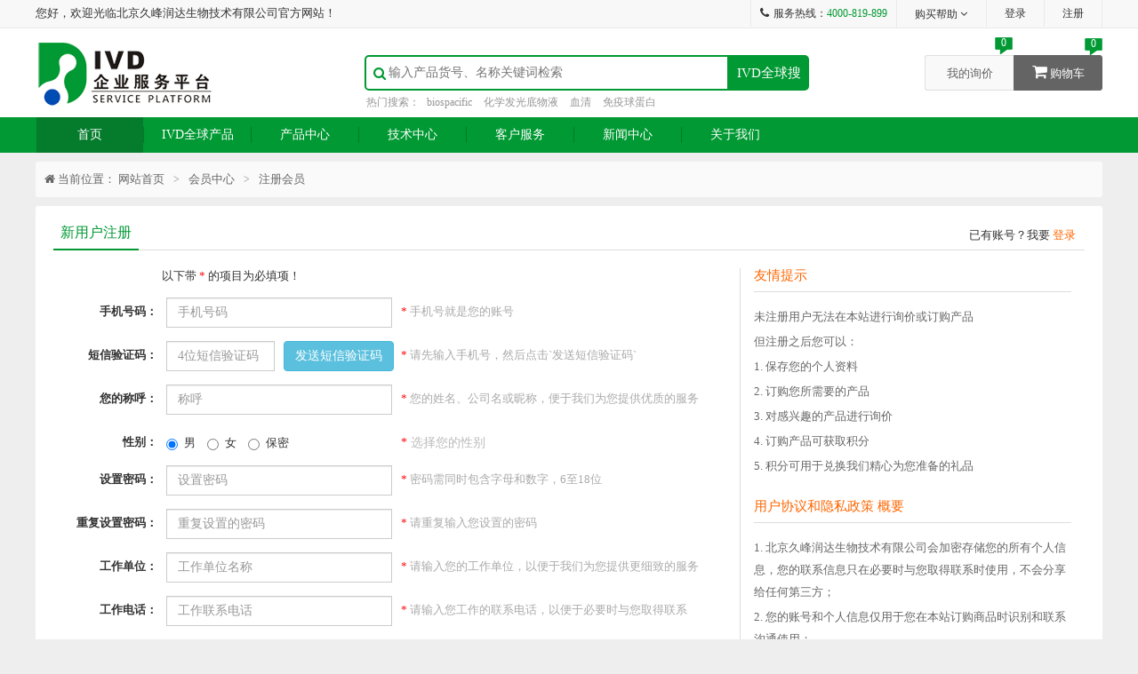

--- FILE ---
content_type: text/html; charset=utf-8
request_url: http://www.ivdivd.cn/sign/join.html
body_size: 9518
content:
<!DOCTYPE html>
<html>
<head>
<meta charset="utf-8">
<meta http-equiv="X-UA-Compatible" content="IE=edge,chrome=1">
<title>注册_北京久峰润达生物技术有限公司</title>
<meta name="renderer" content="webkit">
<meta name="description" content="隶属于北京久峰润达生物技术有限公司，体外诊断试剂生产企业原材料供应平台，为企业和科研单位供应产品、提供技术服务。">
<meta name="keywords" content="抗原，抗体,血清蛋白,体外诊断试剂,化学发光">
<meta name="developer" content="Jea杨(http://blog.jjonline.cn)">
<link rel="shortcut icon" type="image/x-icon" href="/favicon.ico"/>
<link rel="stylesheet" type="text/css" href="/Public/Plugin/bootstrap/3.3.7/css/bootstrap.min.css">
<link rel="stylesheet" type="text/css" href="/Public/Plugin/font-awesome/4.6.3/css/font-awesome.min.css">
<script type="text/javascript" src="/Public/Plugin/jquery/1.12.4/jquery.min.js"></script>
<script type="text/javascript" src="/Public/Plugin/layer/3.0/layer.js"></script>
<script type="text/javascript" src="/Public/Js/Jlib.js"></script>
<script type="text/javascript" src="/Public/Js/common.js"></script>
<link rel="stylesheet" type="text/css" href="/Public/Style/view.css">
<!--[if lt IE 9]>
<script src="/Public/Plugin/bootstrap/3.3.7/js/html5shiv.min.js"></script>
<script src="/Public/Plugin/bootstrap/3.3.7/js/respond.min.js"></script>
<![endif]-->
</head>
<body>
<header class="header">
    <div class="mini_nav">
        <div class="container">
            <div class="left">您好，欢迎光临北京久峰润达生物技术有限公司官方网站！</div>
            <div class="right">
                <ul class="mini_nav_list">
                    <li class="item"><i class="fa fa-phone"></i> 服务热线：<strong>4000-819-899</strong></li>
                    <li class="item content-service">
                        <a href="/article/10.html" class="content-service-main">购买帮助 <i class="fa fa-angle-down"></i></a>
                        <ul class="content-service-item">
                            <li><a href="/article/10.html">怎样下单？</a></li>
                            <li><a href="/article/11.html">怎样询价？</a></li>
                            <li><a href="/research/7.html">常见问题</a></li>
                            <li><a href="/article/5.html">联系我们</a></li>
                        </ul>
                    </li>
                                            <li class="item sign_in"><a href="/sign/in.html">登录</a></li>
                        <li class="item sign_in"><a href="/sign/join.html" target="_blank">注册</a></li>
                                    </ul>
            </div>
        </div>
    </div>
    <div class="nav_bar">
        <div class="container">
            <div class="logo">
                <a href="/" title="北京久峰润达生物技术有限公司"><img src="/Public/Images/logo.png" alt="北京久峰润达生物技术有限公司"></a>
            </div>
            <div class="search">
                <form action="/search.html" method="get" autocomplete="off" id="do_search">
                    <i class="fa fa-search"></i>
                    <input class="search-wd" type="text" name="wd" placeholder="输入产品货号、名称关键词检索" value=""><button class="search-btn" type="submit">IVD全球搜</button>
                </form>
                <p class="search-hot">
                    <span>热门搜索：</span>
                                            <a href="/search.html?wd=biospacific" target="_blank">biospacific</a>
                                            <a href="/search.html?wd=%E5%8C%96%E5%AD%A6%E5%8F%91%E5%85%89%E5%BA%95%E7%89%A9%E6%B6%B2" target="_blank">化学发光底物液</a>
                                            <a href="/search.html?wd=%E8%A1%80%E6%B8%85" target="_blank">血清</a>
                                            <a href="/search.html?wd=%E5%85%8D%E7%96%AB%E7%90%83%E8%9B%8B%E7%99%BD" target="_blank">免疫球蛋白</a>
                                            <a href="/search.html?wd=%E8%AF%95%E5%89%82%E7%9B%92%EF%BC%8CFitzgerald" target="_blank">试剂盒，Fitzgerald</a>
                                            <a href="/search.html?wd=%E9%98%BB%E6%96%AD%E5%89%82" target="_blank">阻断剂</a>
                                            <a href="/search.html?wd=meridian" target="_blank">meridian</a>
                                            <a href="/search.html?wd=%E6%A0%87%E5%87%86%E5%93%81" target="_blank">标准品</a>
                                            <a href="/search.html?wd=%E8%B4%A8%E6%8E%A7%E5%93%81" target="_blank">质控品</a>
                                            <a href="/search.html?wd=%E8%82%BF%E7%98%A4%E6%A0%87%E5%BF%97%E7%89%A9" target="_blank">肿瘤标志物</a>
                                            <a href="/search.html?wd=%E5%BF%83%E8%82%8C%E6%A0%87%E5%BF%97%E7%89%A9" target="_blank">心肌标志物</a>
                                            <a href="/search.html?wd=%E6%BF%80%E7%B4%A0" target="_blank">激素</a>
                                            <a href="/search.html?wd=%E7%94%B2%E5%8A%9F" target="_blank">甲功</a>
                                            <a href="/search.html?wd=%E7%B3%96%E5%B0%BF%E7%97%85" target="_blank">糖尿病</a>
                                    </p>
            </div>
            <div class="center_bar">
                <ul class="list">
                    <li class="item ucenter-askprice" id="AskPrice">
                        <a href="/order/askprice.html" class="link">
                            <p class="btitle">我的询价</p>
                            <span class="badges" id="AskPriceBadges">0</span>
                        </a>
                        <ul class="list_show askprice_show">
                            <div id="AskPriceContent">
                                <h3 class="list_show_title">最新加入的商品</h3>
                                <!-- AskPrice -->
                            </div>
                            <i class="trrigle_outer"><i class="trrigle_inner"></i></i>
                        </ul>
                    </li>
                    <li class="item ucenter-cart" id="Cart">
                        <a href="/order/cart.html" class="link">
                            <p class="btitle"><i class="fa fa-shopping-cart"></i> 购物车</p>
                            <span class="badges" id="CartBadges">0</span>
                        </a>
                        <ul class="list_show cart_show">
                            <div id="CartContent">
                                <h3 class="list_show_title">最新加入的商品</h3>
                                <!-- Cart -->
                            </div>
                            <i class="trrigle_outer"><i class="trrigle_inner"></i></i>
                        </ul>
                    </li>
                </ul>
            </div>
        </div>
    </div>
    <nav class="nav"><!-- 顶部主导航栏 -->
        <div class="container">
            <ul class="nav_container">
                <li class="item active"><a href="http://www.ivdivd.cn/" class="item_href">首页</a></li>
                <li class="item catag ">
                    <i class="line"></i>
                    <a href="/cat/index.html" class="item_href">IVD全球产品</a>
                    <div class="goods_nav">
                        <!-- <i class="tringle_outer"><i class="tringle_inner"></i></i> -->
                        <div class="catag_container">
                            <div class="catag_content">
                                                                    <div class="catag_item">
                                        <h3 class="catag_title"><a href="/cat/2.html">抗体/抗原</a></h3>
                                        <i class="fa fa-angle-right"></i>
                                        <ul class="catag_list" style="top:-0px;width:244px;">
                                            <div class="catag_wrap">
                                                                                            <li><a href="/cat/136.html">抗原·抗体</a></li>
                                                                                            <li><a href="/cat/15.html">肿瘤类</a></li>
                                                                                            <li><a href="/cat/16.html">肝肾、甲功类</a></li>
                                                                                            <li><a href="/cat/110.html">激素类</a></li>
                                                                                            <li><a href="/cat/14.html">心肌类</a></li>
                                                                                            <li><a href="/cat/111.html">炎症类</a></li>
                                                                                            <li><a href="/cat/112.html">糖尿病、高血压类</a></li>
                                                                                            <li><a href="/cat/113.html">肝纤类</a></li>
                                                                                            <li><a href="/cat/114.html">自身免疫类</a></li>
                                                                                            </div><div class="catag_wrap">
                                                                                                <li><a href="/cat/115.html">骨代谢类</a></li>
                                                                                            <li><a href="/cat/140.html">药物监测</a></li>
                                                                                            <li><a href="/cat/116.html">优生优育类</a></li>
                                                                                            <li><a href="/cat/117.html">不孕不育类</a></li>
                                                                                            <li><a href="/cat/118.html">传染病类</a></li>
                                                                                            <li><a href="/cat/119.html">二抗</a></li>
                                                                                            <li><a href="/cat/144.html">过敏原</a></li>
                                                                                            <li><a href="/cat/143.html">宠物类</a></li>
                                                                                        </div>
                                        </ul>
                                    </div>
                                                                    <div class="catag_item">
                                        <h3 class="catag_title"><a href="/cat/1.html">科研试剂</a></h3>
                                        <i class="fa fa-angle-right"></i>
                                        <ul class="catag_list" style="top:-36px;">
                                            <div class="catag_wrap">
                                                                                            <li><a href="/cat/10.html">免疫类</a></li>
                                                                                            <li><a href="/cat/13.html">生化类</a></li>
                                                                                            <li><a href="/cat/120.html">PCR</a></li>
                                                                                            <li><a href="/cat/124.html">其他</a></li>
                                                                                        </div>
                                        </ul>
                                    </div>
                                                                    <div class="catag_item">
                                        <h3 class="catag_title"><a href="/cat/5.html">血清/蛋白（稳定剂）</a></h3>
                                        <i class="fa fa-angle-right"></i>
                                        <ul class="catag_list" style="top:-72px;">
                                            <div class="catag_wrap">
                                                                                            <li><a href="/cat/60.html">血清</a></li>
                                                                                            <li><a href="/cat/121.html">蛋白</a></li>
                                                                                            <li><a href="/cat/122.html">稳定剂/保护剂</a></li>
                                                                                        </div>
                                        </ul>
                                    </div>
                                                                    <div class="catag_item">
                                        <h3 class="catag_title"><a href="/cat/4.html">生物化学类</a></h3>
                                        <i class="fa fa-angle-right"></i>
                                        <ul class="catag_list" style="top:-108px;">
                                            <div class="catag_wrap">
                                                                                            <li><a href="/cat/39.html">生化酶</a></li>
                                                                                            <li><a href="/cat/40.html">生化试剂</a></li>
                                                                                            <li><a href="/cat/41.html">生化辅料</a></li>
                                                                                        </div>
                                        </ul>
                                    </div>
                                                                    <div class="catag_item">
                                        <h3 class="catag_title"><a href="/cat/3.html">质控品/校准品</a></h3>
                                        <i class="fa fa-angle-right"></i>
                                        <ul class="catag_list" style="top:-144px;">
                                            <div class="catag_wrap">
                                                                                            <li><a href="/cat/127.html">质控品</a></li>
                                                                                            <li><a href="/cat/128.html">标准品</a></li>
                                                                                            <li><a href="/cat/129.html">WHO标准品</a></li>
                                                                                            <li><a href="/cat/130.html">NIST标准品</a></li>
                                                                                            <li><a href="/cat/142.html">中检所标准品</a></li>
                                                                                        </div>
                                        </ul>
                                    </div>
                                                                    <div class="catag_item">
                                        <h3 class="catag_title"><a href="/cat/7.html">分子诊断类</a></h3>
                                        <i class="fa fa-angle-right"></i>
                                        <ul class="catag_list" style="top:-180px;">
                                            <div class="catag_wrap">
                                                                                            <li><a href="/cat/83.html">酶</a></li>
                                                                                            <li><a href="/cat/84.html">引物</a></li>
                                                                                        </div>
                                        </ul>
                                    </div>
                                                                    <div class="catag_item">
                                        <h3 class="catag_title"><a href="/cat/6.html">IVD辅料</a></h3>
                                        <i class="fa fa-angle-right"></i>
                                        <ul class="catag_list" style="top:-216px;">
                                            <div class="catag_wrap">
                                                                                            <li><a href="/cat/65.html">阻断剂</a></li>
                                                                                            <li><a href="/cat/66.html">胶体金</a></li>
                                                                                            <li><a href="/cat/67.html">磁珠</a></li>
                                                                                            <li><a href="/cat/123.html">微球</a></li>
                                                                                            <li><a href="/cat/126.html">底物液</a></li>
                                                                                            <li><a href="/cat/137.html">稀释剂</a></li>
                                                                                            <li><a href="/cat/138.html">封闭剂</a></li>
                                                                                            <li><a href="/cat/141.html">buffer</a></li>
                                                                                        </div>
                                        </ul>
                                    </div>
                                                                    <div class="catag_item">
                                        <h3 class="catag_title"><a href="/cat/8.html">IVD包装材料</a></h3>
                                        <i class="fa fa-angle-right"></i>
                                        <ul class="catag_list" style="top:-252px;">
                                            <div class="catag_wrap">
                                                                                            <li><a href="/cat/131.html">吸头</a></li>
                                                                                            <li><a href="/cat/132.html">试剂瓶</a></li>
                                                                                            <li><a href="/cat/133.html">包装盒</a></li>
                                                                                            <li><a href="/cat/134.html">层析法材料</a></li>
                                                                                            <li><a href="/cat/135.html">PCR耗材</a></li>
                                                                                        </div>
                                        </ul>
                                    </div>
                                                            </div>
                        </div>
                    </div>
                </li>
                
                <li class="item select_node ">
                    <i class="line"></i>
                    <a href="/goods/promotion.html" class="item_href">产品中心</a>
                    <div class="nav_select">
                        <ul>
                            <li><a href="/goods/hot.html">热销产品</a></li>
                            <li><a href="/brand/own.html">自主品牌</a></li>
                            <li><a href="/brand/proxy.html">代理品牌</a></li>
                            <li><a href="/goods/promotion.html">促销产品</a></li>
                            <!-- <li class="ivd"><a href="/ivd.html">IVD全球搜</a><i class="hot_ico"></i></li> -->
                        </ul>
                    </div>
                </li>
                <li class="item select_node ">
                    <i class="line"></i>
                    <a href="/research/7.html" class="item_href">技术中心</a>
                    <div class="nav_select">
                        <ul>
                                                        <li><a href="/research/7.html">技术服务</a></li>
                                                        <li><a href="/research/8.html">热门实验</a></li>
                                                        <li><a href="/research/9.html">技术专栏</a></li>
                                                        <li><a href="/research/12.html">期刊杂志</a></li>
                                                        <li><a href="/research/10.html">常用软件</a></li>
                                                    </ul>
                    </div>
                </li>
                <li class="item select_node ">
                    <i class="line"></i>
                    <a href="/service/message.html" class="item_href">客户服务</a>
                    <div class="nav_select">
                        <ul>
                                                        <li><a href="/service/6.html">试用中心</a></li>
                                                        <li><a href="/service/7.html">常见问题</a></li>
                                                        <li><a href="/service/9.html">技术咨询</a></li>
                                                        <li><a href="/service/message.html">在线留言</a></li>
                        </ul>
                    </div>
                </li>
                <li class="item select_node ">
                    <i class="line"></i>
                    <a href="/news/2.html" class="item_href">新闻中心</a>
                    <div class="nav_select">
                        <ul>
                                                        <li><a href="/news/2.html">公司新闻</a></li>
                                                        <li><a href="/news/3.html">前沿快讯</a></li>
                                                        <li><a href="/news/4.html">产业观察</a></li>
                                                        <li><a href="/news/5.html">产品资讯</a></li>
                                                        <li><a href="/news/13.html">会议会展</a></li>
                                                        <li><a href="/news/14.html">新品发布</a></li>
                                                    </ul>
                    </div>
                </li>
                <li class="item select_node ">
                    <i class="line"></i>
                    <a href="/article/1.html" class="item_href">关于我们</a>
                    <div class="nav_select">
                        <ul>
                                                        <li><a href="/article/1.html">关于我们</a></li>
                                                        <li><a href="/article/2.html">IVD十年俱乐部</a></li>
                                                        <li><a href="/article/3.html">企业文化</a></li>
                                                        <li><a href="/article/4.html">IVD企业服务平台</a></li>
                                                        <li><a href="/article/5.html">联系我们</a></li>
                                                        <li><a href="/article/8.html">人才招聘</a></li>
                                                    </ul>
                    </div>
                </li>
            </ul>
        </div>
    </nav>
</header>
<div class="container">
    <div class="navigation">
        <i class="fa fa-home"></i> 当前位置：
        <a href="http://www.ivdivd.cn/">网站首页</a>
                        <small>&gt;</small>
                                    <a href="/ucenter/index.html">会员中心</a>
                                <small>&gt;</small>
                                    注册会员    </div>
</div>
<script type="text/javascript" src="/Public/Js/jquery.cityselect.js"></script>
<div class="container wrap">
    <div class="wrap_container">
        <div class="ucenter_header">
            <h1>新用户注册</h1>
            <p>已有账号？我要 <a href="/sign/in.html">登录</a></p>
        </div>
        <div class="ucenter_sign col-md-12">
            <div class="ucenter_input_content ucenter-half col-sm-8" style="border-right: 1px solid #ddd;">
                <form action="/sign/join.html" class="form-horizontal join" method="post" autocomplete="off">
                    <div class="form-group">
                        <p style="padding-left:16.66666667%">以下带 <span style="color:red;">*</span> 的项目为必填项！</p>
                    </div>
                    <input type="hidden" name="__token__" value="328a8e981c15542376c60785879455d7" />
                    <div class="form-group">
                        <label for="phone" class="col-sm-2 control-label">手机号码：</label>
                        <div class="col-sm-4">
                            <input type="text" class="form-control" id="phone" name="phone" placeholder="手机号码">
                        </div>
                        <div class="col-sm-6" style="padding-top: 7px;font-size:13px;color:#aaa;"><span style="color:red;">*</span> 手机号就是您的账号</div>
                    </div>
                    <div class="form-group">
                        <label for="code" class="col-sm-2 control-label">短信验证码：</label>
                        <div class="col-sm-2">
                            <input type="text" class="form-control" id="code" name="code" placeholder="4位短信验证码">
                        </div>
                        <div class="col-sm-2 phone_code_wrap">
                            <button type="button" class="btn btn-info" id="phone_code" style="width: 124px;">发送短信验证码</button>
                        </div>
                        <div class="col-sm-6" style="padding-top: 7px;font-size:13px;color:#aaa;"><span style="color:red;">*</span> 请先输入手机号，然后点击`发送短信验证码`</div>
                    </div>
                    <div class="form-group">
                        <label for="user_name" class="col-sm-2 control-label">您的称呼：</label>
                        <div class="col-sm-4">
                            <input type="text" class="form-control" id="user_name" name="user_name" placeholder="称呼">
                        </div>
                        <div class="col-sm-6" style="padding-top: 7px;font-size:13px;color:#aaa;"><span style="color:red;">*</span> 您的姓名、公司名或昵称，便于我们为您提供优质的服务</div>
                    </div>
                    <div class="form-group">
                        <label for="sex" class="col-sm-2 control-label">性别：</label>
                        <div class="col-sm-4">
                            <div class="radio" style="padding-top: 1px;">
                                <label class="checkbox-inline">
                                    <input type="radio" name="sex" value="1" checked="checked"> 男
                                </label>
                                <label class="checkbox-inline">
                                    <input type="radio" name="sex" value="0"> 女
                                </label>
                                <label class="checkbox-inline">
                                    <input type="radio" name="sex" value="-1"> 保密
                                </label>
                            </div>
                        </div>
                        <div class="col-sm-6" style="padding-top: 7px;font-size:14px;color:#bbb;"><span style="color:red;">*</span> 选择您的性别</div>
                    </div>
                    <div class="form-group">
                        <label for="password" class="col-sm-2 control-label">设置密码：</label>
                        <div class="col-sm-4">
                            <input type="password" class="form-control" id="password" name="password" placeholder="设置密码">
                        </div>
                        <div class="col-sm-6" style="padding-top: 7px;font-size:13px;color:#aaa;"><span style="color:red;">*</span> 密码需同时包含字母和数字，6至18位</div>
                    </div>
                    <div class="form-group">
                        <label for="repassword" class="col-sm-2 control-label">重复设置密码：</label>
                        <div class="col-sm-4">
                            <input type="password" class="form-control" id="repassword" name="repassword" placeholder="重复设置的密码">
                        </div>
                        <div class="col-sm-6" style="padding-top: 7px;font-size:13px;color:#aaa;"><span style="color:red;">*</span> 请重复输入您设置的密码</div>
                    </div>
                    <div class="form-group">
                        <label for="employer" class="col-sm-2 control-label">工作单位：</label>
                        <div class="col-sm-4">
                            <input type="text" class="form-control" id="employer" name="employer" placeholder="工作单位名称">
                        </div>
                        <div class="col-sm-6" style="padding-top: 7px;font-size:13px;color:#aaa;"><span style="color:red;">*</span> 请输入您的工作单位，以便于我们为您提供更细致的服务</div>
                    </div>
                    <div class="form-group">
                        <label for="telephone" class="col-sm-2 control-label">工作电话：</label>
                        <div class="col-sm-4">
                            <input type="text" class="form-control" id="telephone" name="telephone" placeholder="工作联系电话">
                        </div>
                        <div class="col-sm-6" style="padding-top: 7px;font-size:13px;color:#aaa;"><span style="color:red;">*</span> 请输入您工作的联系电话，以便于必要时与您取得联系</div>
                    </div>
                    <div class="form-group">
                        <label for="address" class="col-sm-2 control-label">工作联系地址：</label>
                        <div class="">
                            <div class="address">
                                <div class="col-sm-2">
                                    <select class="prov form-control" name="prov"><option value="">-省-</option></select>
                                </div>
                                <div class="col-sm-2">
                                    <select class="city form-control" name="city"><option value="">-市-</option></select>
                                </div>
                                <div class="col-sm-2">
                                    <select class="dist form-control" name="dist"><option value="">-县-</option></select>
                                </div>
                            </div>
                        </div>
                        <div class="col-sm-4" style="padding-top: 7px;font-size:13px;color:#aaa;"></div>
                    </div>
                    <div class="form-group">
                        <label for="address_extra" class="col-sm-2 control-label"></label>
                        <div class="col-sm-4">
                            <textarea class="form-control" id="address_extra" name="address_extra" placeholder="请填写详细工作地址，上述已选区域不用填写，例如街道名称，门牌号码，楼层和房间号等信息" rows="4"></textarea>
                        </div>
                        <div class="col-sm-6" style="padding-top: 7px;font-size:13px;color:#aaa;">请输入详细地址，无需省市县</div>
                    </div>
                    <div class="form-group">
                        <label class="col-sm-2 control-label"></label>
                        <div class="col-sm-4">
                            <button type="submit" class="btn btn-info join-btn" style="width: 254px;">立即注册</button>
                        </div>
                        <div class="col-sm-6" style="padding-top: 7px;font-size:13px;color:#aaa;">点击`立即注册`即表示您同意并完全遵守用户协议和隐私政策</div>
                    </div>
                </form>
            </div>
            <div class="ucenter_agree_content ucenter-half col-sm-4">
                <h3>友情提示</h3>
                <p>未注册用户无法在本站进行询价或订购产品</p>
                <p>但注册之后您可以：</p>
                <p>1. 保存您的个人资料</p>
                <p>2. 订购您所需要的产品</p>
                <p>3. 对感兴趣的产品进行询价</p>
                <p>4. 订购产品可获取积分</p>
                <p>5. 积分可用于兑换我们精心为您准备的礼品</p>
                <h3 style="margin-top: 25px;">用户协议和隐私政策 概要</h3>
                <p>1. 北京久峰润达生物技术有限公司会加密存储您的所有个人信息，您的联系信息只在必要时与您取得联系时使用，不会分享给任何第三方；</p>
                <p>2. 您的账号和个人信息仅用于您在本站订购商品时识别和联系沟通使用；</p>
                <p>3. 请您在使用北京久峰润达生物技术有限公司注册账号时遵守当地法律法规和普遍一致认可的道德规范，否则北京久峰润达生物技术有限公司可在不出具任何说明的情况下终止您的账号使用并删除您账户的所有信息；</p>
                <p>4. 您有权要求更改、删除在本站上的个人资料、注册信息，一经更改、删除北京久峰润达生物技术有限公司将无法为您恢复，也将无法继续为您提供本站商品的询价、订购服务；</p>
                <p>5. 本用户协议和隐私政策概要北京久峰润达生物技术有限公司具有最终解释权。</p>
            </div>
        </div>
    </div>
</div>
<script type="text/javascript">
$(function () {
    //省市县三级联动
    $('.address').citySelect({nodata:"none",required:false});
    //发送短信验证码
    $("#phone_code").click(function () {
        var _that = this;
        var phone = $("#phone").val();
        if(!J.isPhone(phone))
        {
            tips('请输入正确的手机号','error',3);
            $("#phone").focus();
            return false;
        }
        loading(25);
        $('#phone').prop('readonly',true);
        $(this).prop('disabled',true);
        $.ajax({
            type: "POST",
            url: '/sign/coderequest.html',
            dataType:'json',
            data: {'phone':phone,'__token__':$("input[name='__token__']").val()},
            success: function (data) {
                if(data.code==200)
                {
                    tips('验证码短信已发送','success',3);
                    var time    = 180;
                    var handler = setInterval(function () {
                        if(time <=0)
                        {
                            clearInterval(handler);
                            $('#phone').removeProp('readonly');
                            $('#phone_code').text('发送短信验证码').removeProp('disabled');
                            return false;
                        }
                        $('#phone').prop('readonly',true);
                        $('#phone_code').text(time+' 秒再试')
                        time --;
                    },1000);
                }else if(data.code==301){
                    tips(data.info);
                    window.location.reload(true);
                }else{
                    tips(data.info,'error',6);
                    $('#phone').removeProp('readonly');
                    $(_that).removeProp('disabled');
                }
            },
            error: function (data) {
                tips('网络或服务器异常，请稍后再试','error',6);
                $('#phone').removeProp('readonly');
                $(_that).removeProp('disabled');
            }
        });
    });
    //提交注册
    $('.join').submit(function () {
        if(!J.isPhone($('#phone').val()))
        {
            tips('请输入正确的手机号','error',3);
            $("#phone").focus();
            return false;
        }
        if(!/^\d+$/.test($("#code").val()) || $("#code").val().length != 4)
        {
            tips('请输入手机收到的4位验证码','error',3);
            $("#code").focus();
            return false;
        }
        if($('#user_name').val() =='' || $('#user_name').val().length >64)
        {
            tips('您的称呼不得为空或大于64字','error',3);
            $("#user_name").focus();
            return false;
        }
        if(!J.isPassWord($('#password').val()))
        {
            tips('密码格式有误','error',3);
            $("#password").focus();
            return false;
        }
        if($('#password').val() != $('#repassword').val())
        {
            tips('两次密码输入不一致','error',3);
            $("#repassword").focus();
            return false;
        }
        if($('#employer').val() =='' || $('#employer').val().length >64)
        {
            tips('工作单位不得为空或大于64字','error',3);
            $("#employer").focus();
            return false;
        }
        if(!/^\d+$/.test($("#telephone").val()) || $("#telephone").val().length < 10 || $("#telephone").val().length >12)
        {
            tips('工作电话有误，座机号无需添加中划线','error',3);
            $("#telephone").focus();
            return false;
        }
        if($("select[name='prov']").find('option:selected').val() != '' || $("select[name='city']").find('option:selected').val() != '' || $("select[name='dist']").find('option:selected').val() != '' || $('#address_extra').val() !='')
        {
            if($("select[name='prov']").find('option:selected').val() == '')
            {
                tips('须择省份','error',3);
                $("select[name='prov']").focus();
                return false;
            }
            if($("select[name='city']").find('option:selected').val() == '')
            {
                tips('须择地级市','error',3);
                $("select[name='city']").focus();
                return false;
            }
            if(!$("select[name='dist']").prop('disabled') && $("select[name='dist']").find('option:selected').val() == '')
            {
                tips('须择县级市','error',3);
                $("select[name='dist']").focus();
                return false;
            }
            if($('#address_extra').val() == '')
            {
                tips('请完善详细地址，无需省市县','error',3);
                $("#address_extra").focus();
                return false;
            }
        }
        $('.join-btn').prop('disabled',true);
        loading(25);
        $.ajax({
            type: "POST",
            url: '/sign/join.html',
            dataType:'json',
            data: $('.join').serializeArray(),
            success: function (data) {
                if(data.code==200)
                {
                    tips('注册成功，4秒后进入用户中心','success',3);
                    var time    = 3;
                    var handler = setInterval(function () {
                        if(time <=0)
                        {
                            clearInterval(handler);
                            tips('正在进入用户中心','success',3);
                            window.location.href='/ucenter/index.html';
                            return false;
                        }
                        tips('注册成功，'+time+'秒后进入用户中心','success',3);
                        time --;
                    },1000);
                }else if(data.code==301){
                    tips(data.info);
                    window.location.reload(true);
                }else{
                    tips(data.info,'error',6);
                    $('.join-btn').removeProp('disabled');
                }
            },
            error: function (data) {
                tips('网络或服务器异常，请稍后再试','error',6);
                $('.join-btn').removeProp('disabled');
            }
        });
        return false;
    });
});
</script>
<footer class="footer">
    <div class="container index_wrap">
        <div class="index_footer">
            <div class="index_footer_wrap index_footer_left">
                <ul class="index_footer_list">
                    <li class="index_footer_icon">
                        <div class="icon_wrap"><i class="fa fa-home"></i></div>
                    </li>
                    <li class="index_footer_title"><a href="/article/1.html">关于我们</a></li>
                                            <li><a href="/article/1.html">关于我们</a></li>
                                            <li><a href="/article/2.html">IVD十年俱乐部</a></li>
                                            <li><a href="/article/3.html">企业文化</a></li>
                                            <li><a href="/article/4.html">IVD企业服务平台</a></li>
                                            <li><a href="/article/5.html">联系我们</a></li>
                                            <li><a href="/article/8.html">人才招聘</a></li>
                                    </ul>
                <ul class="index_footer_list">
                    <li class="index_footer_icon">
                        <div class="icon_wrap"><i class="fa fa-compass" style="left:16px;"></i></div>
                    </li>
                    <li class="index_footer_title"><a href="/article/6.html">新手指南</a></li>
                                            <li><a href="/article/6.html">试用中心</a></li>
                                            <li><a href="/article/7.html">常见问题</a></li>
                                            <li><a href="/article/9.html">技术咨询</a></li>
                                    </ul>
                <ul class="index_footer_list">
                    <li class="index_footer_icon">
                        <div class="icon_wrap"><i class="fa fa-truck" style="left:10px;"></i></div>
                    </li>
                    <li class="index_footer_title"><a href="/article/12.html">配送方式</a></li>
                                            <li><a href="/article/12.html">上门自提</a></li>
                                            <li><a href="/article/13.html">快递运输</a></li>
                                    </ul>
            </div>
            <div class="index_footer_wrap index_footer_center">
                <div class="index_footer_qrcode">
                    <img src="/Uploads/Image/202309/836f1c7534d082d6e65c5fe65f39f346459db702.jpg" alt="微信公众号二维码">
                </div>
                <div class="index_footer_qrcode">
                    <img src="/Uploads/Image/202309/9308056b125712907df10102d0eb1005c7573196.jpg" alt="微博二维码">
                </div>
            </div>
            <div class="index_footer_wrap index_footer_right">
                <ul class="index_footer_list">
                    <li class="index_footer_icon">
                        <div class="icon_wrap"><i class="fa fa-credit-card" style="left:11px;"></i></div>
                    </li>
                    <li class="index_footer_title"><a href="/article/14.html">支付方式</a></li>
                                            <li><a href="/article/14.html">货到付款</a></li>
                                            <li><a href="/article/15.html">公司转账</a></li>
                                    </ul>
                <ul class="index_footer_list">
                    <li class="index_footer_icon">
                        <div class="icon_wrap"><i class="fa fa-support" style="left:13px;"></i></div>
                    </li>
                    <li class="index_footer_title"><a href="/article/16.html">售后服务</a></li>
                                            <li><a href="/article/16.html">售后政策</a></li>
                                            <li><a href="/article/17.html">价格保护</a></li>
                                            <li><a href="/article/18.html">退货政策</a></li>
                                            <li><a href="/article/19.html">取消订单</a></li>
                                            <li><a href="/article/20.html">售后服务</a></li>
                                    </ul>
                <ul class="index_footer_list">
                    <li class="index_footer_icon">
                        <div class="icon_wrap"><i class="fa fa-user" style="left:17px;"></i></div>
                    </li>
                    <li class="index_footer_title"><a href="/article/21.html">会员政策</a></li>
                                            <li><a href="/article/21.html">会员积分</a></li>
                                            <li><a href="/article/22.html">用户协议</a></li>
                                            <li><a href="/article/23.html">积分兑换</a></li>
                                    </ul>
            </div>
        </div>
    </div>
    <div class="container">
        <div class="index_footer_nav">
            <span><a href="/">首页</a></span>
            <span><a href="/news/2.html">新闻资讯</a></span>
            <span><a href="/cat/index.html">产品目录</a></span>
            <span><a href="/cat/index.html">IVD全球搜</a></span>
            <span><a href="/research/7.html">技术中心</a></span>
            <span><a href="/service/6.html">客户服务</a></span>
            <span style="border:none;"><a href="/article/5.html">联系我们</a></span>
        </div>
    </div>
    <div class="container">
        <p class="copy_right">
            CopyRight &copy; 2016-2026 北京久峰润达生物技术有限公司版权所有&nbsp;&nbsp;
        </p>
        <p>
            <!--<a href="https://zzlz.gsxt.gov.cn/businessCheck/verifKey.do?showType=p&serial=91500000MA5UNBJ85L-SAIC_SHOW_10000091500000MA5UNBJ85L1595924534581&signData=MEYCIQDO+mtvRiK2AA4M5zuox8fShynUI7AHiWkUpyVBN0cThQIhAKrBo/6uVwf3+RWhcsIpw0A6/XxByyhaKAXdOWXKsO5Q" target="_blank">电子亮照</a>-->
		 		<a target="_blank" href="http://www.beian.gov.cn/portal/registerSystemInfo?recordcode=11011502006801" ><img src="/Public/Images/batb.png" />京公网安备 11011502006801号</a>
            &nbsp;&nbsp;<a href="http://www.ivdivd.cn/business.html" target="_blank">营业执照</a>

            &nbsp;&nbsp;<a href="https://beian.miit.gov.cn/#/Integrated/recordQuery" target="_blank">京ICP备2023022703号-1</a>

        </p>
        <p class="site_address">
            地址：北京市大兴区科苑路18号&nbsp;&nbsp;
            系统维护：<a href="http://www.jjonline.cn/?from=www.kbxbio.com" target="_blank">晶晶在线</a>
        </p>
    </div>
</footer>
<script>
(function(b,a,e,h,f,c,g,s){b[h]=b[h]||function(){(b[h].c=b[h].c||[]).push(arguments)};
b[h].s=!!c;g=a.getElementsByTagName(e)[0];s=a.createElement(e);
s.src="//s.union.360.cn/"+f+".js";s.defer=!0;s.async=!0;g.parentNode.insertBefore(s,g)
})(window,document,"script","_qha",219009,false);
</script></body>
<script type="text/javascript" src="/Public/Js/tips.js"></script>
</html>

--- FILE ---
content_type: text/css
request_url: http://www.ivdivd.cn/Public/Style/view.css
body_size: 12877
content:
@charset "UTF-8";
/**
 * 
 * @authors Jea杨 (JJonline@JJonline.Cn)
 * @date    2016-10-07 00:20:09
 * @version 1.0
 * 
 */
/***reset***/
body{background: #eee /*url(../Images/bg.png) no-repeat center 165px*/;font-family: "lucida Grande",Verdana,"Microsoft YaHei";color:#333;font-size: 13px;position: relative;}
body,dl,dd,ul,ol,h1,h2,h3,h4,h5,h6,pre,form,fieldset,legend,input,textarea,p,blockquote,figure,hr,menu,thead,tbody,tfoot,th,td{margin:0;padding:0}
ul,ol{list-style-type:none;list-style-image:none}
a{color:#333;text-decoration:none;outline:0;blr:expression(this.onFocus=this.blur());}
.ie a:active{background-color:transparent}
a:active,a:hover{color:#009933;outline:0}
a:focus{outline:none;}
p{white-space:normal;word-wrap:break-word}
/***scroller***/
::selection{background:#009933;color:#fff;text-shadow:none}
::-moz-selection{background:#009933;color:#fff;text-shadow:none}
::-webkit-scrollbar{width:12px;height:10px;overflow:visible}
::-webkit-scrollbar-track{background-color:#f7f7f7;border:1px solid #efefef}
::-webkit-scrollbar-track:hover{background-color:#f5f5f5}
::-webkit-scrollbar-thumb{background-color:#e6e6e6;min-height:25px;min-width:25px;border:1px solid #e0e0e0}
::-webkit-scrollbar-thumb:hover{background-color:#d9d9d9;border-color:#d0d0d0}
::-webkit-scrollbar-thumb:active{background-color:#c2c2c2;border-color:#b7b7b7}
/**common**/
.nowrap{white-space:nowrap;word-wrap:normal}
.ellipsis{display:block;white-space:nowrap;word-wrap:normal;overflow:hidden;-o-text-overflow:ellipsis;text-overflow:ellipsis;text-align:left}
.ie6 ,.ie6 body {background-image:url(about:blank);background-attachment:fixed;}
.transition {-webkit-transition:width .25s;-moz-transition:width .25s; -o-transition:width .25s;transition:width .25s;}
.container {position:relative;margin:0 auto;padding:0;width:1200px;}
/**Move**/
.Move {background-color: #009933;width:32px;height:32px;line-height:32px;font-size:20px;text-align:center;color: #fff;border-radius: 50%;}
/**layer tips**/
.tips_error {min-width:120px;font-size:14px;border-color:rgba(189,161,158,.5);color:#b33224;border-radius: 5px;}
.tips_success {min-width:120px;font-size:14px;border-color:rgba(41,162,54,.5);color:#1da02b;border-radius: 5px;}
.tips_alert {min-width:120px;font-size:14px;border-color:rgba(243,155,18,.5);color:#f39b12;border-radius: 5px;}
.sort-style .layui-layer-title {border: none;background-color: #1da02b;color: #fff;}
.sort-style  {background-color: #fafafa;}
.sort-confirm {color: #c9302c;}
.sort_layer_content {margin:10px auto 0;}
/**Index**/
.mini_nav {line-height: 30px;border-bottom: 1px solid #eaeaea;background-color: #f8f8f8;}
.mini_nav .container {padding-left:450px;}
.mini_nav .left {margin-left:-450px;width:450px;float:left;}
.mini_nav .right {width:100%;float:right;position: relative;z-index: 3000;}
.mini_nav_list {float:right;text-align:right;border-right:1px solid #eaeaea;}
.mini_nav_list .item {float:left;padding:3px 10px;border-left:1px solid #eaeaea;line-height: 24px;font-size:12px;}
.mini_nav_list .sign_in {padding:3px 20px;}
.mini_nav_list .item .fa {padding-right:2px;font-size:13px;}
.mini_nav_list .item strong {color: #009933;font-weight: normal;}
.content-service {position: relative;z-index: 3000;}
.content-service .content-service-main {display: inline-block;width: 80px;text-align: center;border:1px solid #f8f8f8;border-bottom: none}
.content-service .content-service-main:hover {background-color: #fff;border-radius: 3px 3px 0 0;border:1px solid #e9e9e9;border-bottom: none;}
.content-service .active {background-color: #fff;border-radius: 3px 3px 0 0;border:1px solid #e9e9e9;border-bottom: none;}
.content-service-item {top:23px;padding:5px 0 2px;text-align: left;position: absolute;background-color: #fff;width:80px;border-radius: 0 0 3px 3px;display: none;border:1px solid #e9e9e9;border-top: none;z-index: 2;}
.content-service-item li {line-height: 25px;border-top:1px solid #f8f8f8;}
.content-service-item li a {color:#333;display: inline-block;width: 80px;padding-left: 6px;text-align: left;}
.content-service-item li a:hover {color:#009933;}

.nav_bar {height:100px;background-color: #fff;}
.nav_bar .container {padding:10px 200px 10px 240px;}
.logo {width:240px;float:left;margin-left:-240px;height:80px;}
.search {float:left;padding:20px 0 0 0;margin:0 auto;width:760px;}
.search-hot {width:550px;padding: 3px 0 0 132px;height:20px;line-height: 20px;color:#969696;font-size:12px;overflow:hidden;}
.search-hot a {display: inline-block;color:#969696;padding:0 5px;}
.search-hot a:hover {color:#009933;}

/*ivd Search*/
.ivd_header_wrap {margin:10px auto;background-color: #FAFAFA;border-radius: 3px;padding:10px;border:1px solid #f7ebeb;}
.ivd_header_wrap p {font-size:16px;color:#009933;}
.ivd_wrap {margin: 0 auto 10px;}
.ivd_container {padding:0 0 0 330px;}
.ivd_left {float:left;margin-left:-330px;width:320px;background-color: #fff;border: 1px solid #ffd2d2;border-radius: 3px;}
.ivd_left_header {padding:10px 15px;color:#009933;border-bottom: 1px solid #f7ebeb;background-color: #FAFAFA;font-weight: bold;}
.ivd_search {padding:15px;}
.btn_ivd_search {background: linear-gradient(to bottom,#02c66c 5%,#02ad5e 100%);background-color: #02c66c;border: 1px solid #02ad5e;}
hr.dotted {display: block;border-top: 1px dotted #ddd;margin: 25px 0;}

.ivd_right {float:right;width:100%;background-color: #fff;}
.ivd_content_header {padding:10px 15px;color:#009933;border-bottom: 1px solid #f7ebeb;background-color: #FAFAFA;font-weight: bold;}
.ivd_content {padding:15px;}
.ivd_content .table {margin-bottom: 0;color: #666;}
.ivd_content .table thead tr th {border-bottom: none;background-color: #eaeaea;padding: 15px 0;height: 20px;text-align: center;vertical-align: middle;}
.ivd_content .table tr td {vertical-align:middle;padding:15px 0;}
.ivd_content .table a {color: #009933;}


/**middle search**/
.search form {display: block;width:500px;position: relative;height:40px;margin:0 auto;z-index: 1;padding:0;}
.search .fa {position: absolute;width:20px;height:20px;z-index: 10;font-size: 15px;top:13px;left:10px;color:#009933;}
.search-wd {width:410px;display: inline-block;padding:0 10px 0 25px;border:2px solid #009933;outline: 0;font-size: 14px;vertical-align: middle;height:40px;line-height: 38px\9;border-radius: 5px 0 0 5px;}
.search-btn {position: absolute;display: inline-block;height:40px;width:90px;background:#009933;border:none;color:#FFF;font-size:15px;outline: 0;text-align: center;border-radius: 0 5px 5px 0;}

/**top right center-bar**/
.center_bar {width:200px;float:right;margin-right: -200px;position: relative;z-index: 100;}
.center_bar .list {position: relative;z-index: 1;width: 200px;padding:20px 0 0 0;}
.center_bar .list .item {float:left;display: inline-block;width:100px;height:60px;position: relative;z-index: 1;}
.center_bar .list .item .none_data {padding:80px 15px;text-align: center;color:#FF5722;}
.center_bar .list .item .link {display:inline-block;width:100%;height:40px;background-color:#f9f9f9;border:1px solid #dfdfdf;color:#646464;text-decoration: none;border-right:none;border-radius: 3px 0 0 3px;}
.center_bar .list .item .link:hover {color:#009933;}
.center_bar .list .ucenter-cart .link {background-color:#646464; border:1px solid #646464;border-radius: 0 3px 3px 0;color:#FFF;position: relative;z-index: 1;}
.center_bar .list .ucenter-cart .link:hover {background-color:#009933; border:1px solid #009933;color:#FFF;}
.center_bar .list .item .link .btitle {line-height: 22px;margin:9px auto;text-align: center;font-size:13px;}
.center_bar .list .item .link .btitle .fa {font-size:18px;}
.badges {position: absolute;width:20px;height:22px;background:url(../Images/badge.png) no-repeat center center;top:-21px;left:79px;z-index: 2;line-height: 15px;text-align: center;font-size:12px;color:#fff}


.list_show {z-index:1000;position: absolute;width:350px;background-color:#fff;top:50px;left:-150px;border-left: 1px solid #ccc;border-right: 1px solid #ccc;border-bottom: 1px solid #ccc;background: #fff;border-radius: 0 0 3px 3px;border-top:2px solid #009933;display: none;}
.list_show .trrigle_outer {width:0;height:0;border-top:12px solid transparent;border-left:12px solid transparent;border-bottom:12px solid #009933;border-right:12px solid transparent;position: absolute;top:-24px;z-index: 1001;}
.list_show .trrigle_inner {width:0;height:0;border-top:12px solid transparent;border-left:12px solid transparent;border-bottom:12px solid #fff;border-right:12px solid transparent;position: absolute;top:-9px;z-index: 1002;left:-12px;}
.askprice_show .trrigle_outer {left:187px;}
.cart_show {left:-250px;}
.cart_show .trrigle_outer {left:288px;}

.list_show_item {padding:0 10px 10px 10px;}
.list_show_title {font-size:15px;padding:10px;color:#000;}
.list_show_item .list_show_container {border-top:1px solid #eaeaea;padding-top: 10px;}
.list_show_item .title {display: block;height:25px;line-height: 20px;padding:5px 0;width:100%;overflow:hidden;font-size:14px;color:#666;}
.list_show_item .title .fa {margin-right: 3px;color:#666;}
.list_show_item .info {display: block;line-height: 20px;padding:5px 0 0 0;}
.list_show_item .info .num {display: inline-block;width: 33.33%;color:#999;}
.list_show_item .info .price {display: inline-block;width: 33.33%;color:#009933;}
.list_show_item .info .delete {display: inline-block;float: right;margin-right: 5px;border: 1px solid #eaeaea;padding: 2px;border-radius: 3px;font-size: 12px;color:#999;text-decoration: none;line-height: 18px}
.list_show_item .info .delete:hover {color:#666;}

.to_result {padding:5px 10px 10px;background-color: #f5f5f5;border-top:1px solid #dedede;margin-top: 10px;}
.to_result .to_info {margin:0;padding:5px 0;line-height: 20px;text-align: right;font-size:13px;color:#000;}
.to_result .total_price {color:#009933;font-size:15px;}
.to_result .to_calc_container {line-height: 20px;text-align: right;}
.to_result .to_calc {border-radius: 0;background-color:#009933; border-color:#01872d;}
.to_result .to_calc:hover {border-radius: 0;background-color:#017b2a; border-color:#017b2a;}

/**nav**/
.nav {display: block;margin:0 auto;height:40px;background-color: #009933;}
.nav .container {}
.nav_container {height: 40px;}
.nav_container .item {float:left;width:120px;padding:0;line-height: 40px;position: relative;margin-left:1px;z-index: 80;}
.nav_container .item .line {position:absolute;left:-1px;top:50%;margin-top:-9px;width:1px;height:18px;background-color: #007a29;}
.nav_container .item .item_href {display:inline-block;text-align: center;font-size:14px;color:#fff;width:120px;text-decoration: none;z-index: 1;line-height: 40px;}
.nav_container .item .end {border-right:none;}
.nav_container .item .item_href:hover {color:#fff;background-color: #047c2c}
.nav_container .active .item_href {color:#fff;background-color: #047c2c}

/*index catag title*/
.fine_hot_container h2 {position: relative;}
.fine_hot_container h2 a {position: absolute;display: inline-block;right:10px;font-size:12px;}
.order_rank h3 {position: relative;}
.order_rank h3 a {position: absolute;display: inline-block;right:10px;font-size:12px;}


/**goods_nav**/
.goods_nav {display:none;position: absolute;width:120px;min-height: 200px; background-color: #009933;filter: "alpha(opacity=95)";background-color: rgba(0,153,51,.95);left:0px;z-index: 10000;border-top:none;}
.goods_nav .tringle_outer {position:absolute;width:0;height:0;border-top:7px solid transparent;border-left:7px solid transparent;border-bottom:7px solid #fff;border-right:7px solid transparent;top:-14px;left:67px;}
.catag_container {position: relative;padding:0;}
.catag_content {width:120px;position: relative;}
.catag_content .catag_item {width:120px;float:left;padding:10px 15px 10px 18px;position: relative;border-bottom: 1px solid #008a2e;}
.catag_content .active {background-color: #efefef;border-bottom:1px solid #efefef;}
.catag_content .active .catag_title a {color:#009933;}
.catag_content .catag_item .fa {position: absolute;right:8px;top:12px;color:#bbb;}
.catag_title {font-size:14px;color:#009933;overflow: hidden;height: 15px;position: relative;}
.catag_title a {color:#FFF;display: block;}
.catag_list {display:none;position: absolute;left:120px;top:0;width:122px;height:288px;background-color: #efefef;padding:4px 0;}
.catag_wrap {width:120px;height:288px;float:left;padding-left:20px;}
.catag_list li {line-height: 20px;height:20px;overflow:hidden;margin:10px auto 0;}
.catag_list li a {color:#009933;}
.catag_list li a:hover {color:#009933;text-decoration: underline;}


/**nav_select**/
.select {position: relative;}
.nav_select {position: absolute;left:0;;width:120px;display: none;z-index: 10000;}
.nav_select ul {width:120px;}
.nav_select ul li {padding:0 10px;background-color: #009933;background-color: rgba(0,153,51,.90);}
.nav_select ul li a {display: block;color:#fff;text-decoration: none;border-bottom: 1px solid #008a2e;overflow:hidden;line-height: 25px;height:37px;padding:6px 0;text-align: center;}
.nav_select ul li a {display: block;color:#fff;}
.ivd {position: relative;}
.nav_select ul li.ivd a {color:#fbda7b;}
.hot_ico {display: inline-block;width: 17px;height: 7px;background: url(../Images/hot.png) no-repeat;position: absolute;top: 3px;right: 13px;}

/**navigation**/
.wrap {background-color: #fff;margin:0 auto 10px;border-radius: 3px;}
.wrap_container {padding:15px 20px 20px 20px;}
.navigation {color: #666;line-height: 20px;padding:10px;background-color: #fafafa;margin:10px auto;border-radius: 3px;}
.navigation a {color: #666;}
.navigation small {font-size: 12px;font-family: serif;color: #aaa;margin: 0 2px;font-weight: bold;display: inline-block;padding: 0 5px;}
.brand_type_containter {list-style: none;height: 39px;line-height: 39px;border-bottom: 1px solid #ccc;font-size:16px;}
.brand_type_containter li {float:left;padding: 0 32px;position: relative;}
.brand_type_containter li.active {border-bottom:2px solid #009933;height:39px;}
.brand_type_containter li .line {position: absolute;right: -1px;top: 50%;margin-top: -9px;width: 1px;height: 18px;background-color: #ccc;}
.brand_type_containter li a {text-decoration: none;}
/**品牌、分类选项框**/
.cat_select_container {padding:8px 0 8px 80px;font-size:14px;border-bottom: 1px dashed #eee;}
.brand_select {margin-top: 15px;}
.cat_select_container .cat_select_title {float:left;margin-left: -80px;margin-top:2px;padding-top: 5px;color:#000;}
.cat_select_list {position: relative;overflow:hidden;height:34px;padding-right: 50px;}
.cat_select_list a {position:relative;width:140px;display: inline-block;border:1px solid #fff;padding:5px 0;font-size:12px;line-height: 18px;text-align: left;background-color: #fff;text-decoration: none;margin:2px auto;}
.cat_select_list a:hover,.cat_select_list a.active {border: 1px solid #5cca82;text-align: left;border-radius: 3px;color: #009933;background-color: #fff;line-height: 18px;margin:2px auto;}
.cat_select_list .line {position:absolute;display: inline-block;width: 1px;background-color: #ccc;height:15px;right:-4px;top:5px;}
.cat_list_more {position: absolute;right:1px;top: 8px;background: none;border:none;font-size: 12px;color:#06f;}

.icon_sale_and_hot {font-size:10px;color:#f60;}
/*ivd搜索*/
.iv_search {background-color: #f9f9f9;border-radius: 0 ;}
.iv_search form {display: block;margin-top: 10px;position: relative;height:30px;}
.iv_search input {display:inline-block;width:192px;border: 1px solid #d0d0d0;color: #666;font-size: 14px;line-height: 28px;outline: none;padding:0 8px;top:-3px;}
.btn_ivd {position: absolute;left:395px;}

/**商品列表**/
.goods_list .table {margin-bottom: 0;color:#666;font-size:12px;}
.goods_list .table thead tr {border-bottom: none;}
.goods_list .table thead tr th{border-bottom:none;background-color: #eaeaea;padding:15px 0;height: 20px;text-align: center;vertical-align:middle;}
.goods_list .table tr td {vertical-align:middle;}
.goods_list .table a {color:#009933;}
.addition {width:64px;height: 27px;border: 1px solid #cfcfcf;margin:0 auto;}
.num_less {display:inline-block;float:left;width: 18px;height: 25px;cursor: pointer;background:url(../Images/less.jpg) no-repeat;}
.num_plus {display:inline-block;float:right;width: 18px;height: 25px;cursor: pointer;background:url(../Images/plus.jpg) no-repeat;}
.num_input {display: inline-block;font-family: Arial;color: #666;font-size: 12px;width: 25px;line-height: 25px;height:25px;border-left: 1px solid #cfcfcf;border-right: 1px solid #cfcfcf;border-top: none;border-bottom: none;text-align: center;outline: none;color:#e40808;}

.add-btn {color:#fff;}
.add-btn:hover {color:#fff;opacity: 0.8;filter:alpha(opacity=80);}
.add-btn .fa {font-size:14px;}
.btn_cart,.btn_cart:focus {background-color:#f60;outline: none;border-color:#f60;}
.btn_askprice,.btn_askprice:focus {background-color: #009933;outline: none;border-color:#009933;}

.goods_manage {height:55px;border-bottom:1px solid #ddd;}
.goods_manage_select {float:left;line-height:55px;}
.goods_manage_batch {float:right;line-height:55px;}

/**slider**/
.sliderContainer {width:890px;height:445px;margin:0 auto;z-index:10;}
.smallslider{position:relative;padding:0;margin:0;overflow:hidden;}
.smallslider ul{list-style-type:none;padding:0;margin:0;position: absolute;width:auto;height:auto;}
.smallslider li{margin:0;padding:0;}
.smallslider li a{margin:0;padding:0;}
.smallslider li a img{border:0;padding:0;margin:0;vertical-align:top;}
.smallslider  h3{position:absolute;font-weight:bold;font-size:12px;margin:0;padding:0;text-indent:2%;line-height:40px;z-index:102; width:98%;color:#CCC;}
.smallslider  h3 a{padding:0;margin:0;text-indent:0;font-size:14px;}
.smallslider  h3 a:link,.smallslider  h3 a:visited{text-decoration:none;color:#FFFFFF;}
.smallslider  h3 a:hover{text-decoration:underline;color:#009933;text-decoration: none;}
.smallslider li.current-li{}
.smallslider-btns{position:absolute;z-index:103;}
.smallslider-btns span{background-color:#FFFFFF;color:#000;cursor:pointer;float:left;font-size:13px;height:20px;line-height:20px;text-align:center; width:20px;display:block;margin-left:10px;border-radius: 50%;}
.smallslider-btns span.current-btn{ background-color:#009933; color:white; font-size:13px;font-weight:bold;}
.smallslider-lay{position:absolute;background:black;height:40px;width:100%; z-index:101;}

/**Index**/
.index_wrap {margin:10px auto;}
.flash_image {width:890px;height:445px;position: relative;z-index: 1;}
.fine_hot {width: 310px;height:445px;}
.fine_hot_container {width:300px;height:217px;margin-left:10px;border:1px solid #ddd;background-color: #fff;border-radius: 3px;}
.fine_hot_container h2 {height:33px;line-height: 33px;border-bottom: 1px solid #eee;font-size: 15px;padding:0 10px;background-color: #fafafa;font-family:"\5E7C\5706",'Microsoft Yahei',"\5FAE\8F6F\96C5\9ED1";font-weight: 500;}
.fine_hot_container ul {padding:0 10px 4px;}
.fine_hot_container ul li {line-height: 20px;height:20px;margin:9px auto;overflow: hidden;}

.index_featured {background-color: #fff;border:1px solid #ddd;border-radius: 3px;width: 890px;float:left;}
.index_featured .index_featured_title {height:40px;border-bottom: 1px solid #eee;padding:0 10px;background-color: #fafafa;}
.index_featured .index_featured_title h3 {display:inline-block;height:40px;line-height: 40px;font-size:16px;padding:0 10px;border-bottom: 2px solid #009933;}
.index_featured .index_featured_title h3 .fa {color:#009933;font-size: 18px;top:11px;}
.index_featured .index_featured_title a {display: inline-block;float:right;line-height: 20px;padding:12px 0 8px;color:#999;text-decoration: none;}
.index_featured .index_featured_title a:hover {color:#666;}
.index_featured_content {padding:10px 10px 10px 188px;}
.featured_nav {margin-left:-189px;float:left;height:180px;}
.featured_nav .item {width:160px;}
.featured_nav .item a {line-height:20px;border:1px solid #8af3ad;padding:5px 20px;margin:0 auto 5px;font-size: 15px;border-radius: 0 20px 20px 0;background-color: #f8f5f0;display: block;text-decoration: none;}
.featured_nav .item a:hover {background-color: #009933;color:#fff;border-color: #8af3ad;}
.featured_nav .item a .fa {padding-right: 15px;}
.featured_content {height:180px;}
.featured_nav .active a {line-height:20px;border:1px solid #8af3ad;padding:5px 20px;margin:0 auto 5px;font-size: 15px;border-radius: 0 20px 20px 0;background-color: #009933;display: block;text-decoration: none;color:#fff;}
.feature {width:172.5px;float:left;}
.feature a {width:162px;display: block;text-decoration: none;}
.feature img {width:162px;height:145px;display: block;border:1px solid #eee;}
.feature a:hover img {border-color: #ccc;}
.feature .price {color:#e00000;display: block;}
.feature .name {height:18px;line-height: 18px;overflow:hidden;display: block;}

/*首页广告位1*/
.index_adarea_one {width: 310px;height:242px;float: right;padding-left: 10px;}
.index_adarea_one_content {background: #FFF;height:242px;overflow:hidden;}

.index_ownbrand {width:890px;float:left;background-color: #fff;border:1px solid #ddd;border-radius: 3px;}
.index_ownbrand_title {height:40px;border-bottom: 1px solid #eee;padding:0 10px;background-color: #fafafa;}
.index_ownbrand_title h3 {display:inline-block;height:40px;line-height: 40px;font-size:16px;padding:0 10px;border-bottom: 2px solid #009933;}
.index_ownbrand_title h3 .fa {color:#009933;font-size: 18px;top:11px;}
.index_ownbrand_title a {display: inline-block;float:right;line-height: 20px;padding:12px 5px 8px;color:#999;text-decoration: none;}

.index_order_rank {width:310px;float:right;padding-left:10px;}
.order_rank {width:300px;background-color: #fff;border:1px solid #ddd;border-radius: 3px;}
.order_rank h3 {height:40px;line-height: 40px;border-bottom: 1px solid #eee;font-size: 15px;padding:0 10px;background-color: #fafafa;font-family:"\5E7C\5706",'Microsoft Yahei',"\5FAE\8F6F\96C5\9ED1";font-weight: 500;}

.index_order {padding:5px 10px;height:202px;}
.index_order li {height:30px;line-height: 30px;overflow:hidden;margin: 1px auto;}

.search_result_title {line-height: 25px;padding: 5px 0;margin-bottom:25px;font-size: 17px;border-bottom: 2px solid #ddd;}
.search_error {margin:100px auto;text-align: center;}
.search_error p {margin-bottom: 15px;}
.search_error .search_error_tips {color:#FF5722;font-size:20px;}

.index_research_content{height:260px;}
.index_research_layer {width:890px;height:260px;float: left;padding:10px;}
.super_slide {overflow:hidden; position:relative;z-index: 10;}
.super_slide .hd {position: absolute;right:10px;top:14px;z-index: 100;}
.super_slide .hd li {float:left;background-color: #888;border-radius: 50%;width:12px;height: 12px;display: inline-block;margin: 0 3px;text-indent: -99999em;cursor: pointer;z-index: 1000;}
.super_slide .hd li.on {background-color: #009933;}
.research_ul li {width:870px;height:240px;float:left; _display:inline; overflow:hidden; z-index: 10;}

.reasearch_content {padding:0 0 0 320px;}
.research_image {float:left;margin-left: -320px;width: 320px;height: 240px;position: relative;}
.research_image a {width: 320px;height: 240px;display: block;}
.research_image a img {width: 320px;height: 240px;}
.reserch_mute {padding-right: 20px;}
.reserch_mute h2 {padding:8px 60px 0 15px;line-height: 25px;height:25px;font-size: 18px;height:35px;overflow:hidden;}
.reserch_mute p {line-height: 24px;padding:15px 10px;text-indent: 2em;height:160px;color:#888;font-size:13px;}
.reserch_mute_btn {padding:20px 0 0 0;text-align: right;}
.reserch_mute_btn a {color:#009933;}

/*广告位2*/
.index_adarea_two {width: 310px;height:300px;float: right;padding-left: 10px;}
.index_adarea_two_content {background: #fff;height:300px;}
/*广告位3*/
.index_adarea_three {}
.index_adarea_three .index_adarea_three_content {}


.index_article {width: 420px;height:340px;float:left;background-color: #fff;}
.index_article_title {height:40px;border-bottom: 1px solid #eee;padding:0 10px;background-color: #fafafa;}
.index_article_title li {display:inline-block;height:40px;line-height: 40px;font-size:16px;padding:0 10px;cursor: pointer;}
.index_article_title li.on {border-bottom: 2px solid #009933;color:#009933;}
.index_article_content {width: 420px;height:300px;padding:10px;}
.index_article_item {width:400px;height:280px;}
.index_article_item li {line-height: 35px;border-bottom: 1px dashed #eee;padding:0 5px;position: relative;}
.index_article_item li:last-child {border-bottom: none;}
.index_article_item li a {display: block;padding-right:80px;overflow:hidden;position: relative;height:35px;line-height: 35px;}
.index_article_item li span {display: inline-block;position: absolute;right:0;top:0;}

.index_about_title {height:40px;border-bottom: 1px solid #eee;padding:0 10px;background-color: #fafafa;}
.index_about {margin-left:10px;float:right;width: 770px;height:340px;background-color: #fff;}
.index_about_title h3 {display:inline-block;height:40px;line-height: 40px;font-size:16px;padding:0 10px;border-bottom: 2px solid #009933;}
.index_about_title h3 .fa {color:#009933;font-size: 18px;top:11px;}
.index_about_title a {display: inline-block;float:right;line-height: 20px;padding:12px 0 8px;color:#999;text-decoration: none;}
.index_about_title a:hover {color:#666;}
.index_about_content {padding:10px;}

/*代理品牌列表*/
.BranProxy_Logo {border-left:1px solid #e5e5e5;height:280px;overflow: hidden;}
.brand_line {height:1px;width: 745px;background-color:#e5e5e5; }
.BranProxy_Logo li {float:left;width: 149px;height:93.33px;overflow:hidden;text-align:center;display:table;position:relative;border:1px solid #e5e5e5;border-width: 1px 1px 0px 0;background-color: #fbfbfb;}
.BranProxy_Logo li a{display:table-cell;vertical-align:middle;width:149px;height:93.33px;}
.BranProxy_Logo li a img{margin:0 auto;max-width:130px;max-height:90px;padding:0 10px;}

.brand_proxy_image {width: 1198px;height:120px;padding:10px;}
.brand_proxy_image .bd {width:1180px;}
.brand_proxy_image .picList {width:1180px;height:100px;overflow:hidden;position:relative;zoom:1;}
.brand_proxy_image ul li {margin:0 18px; float:left; _display:inline; overflow:hidden; text-align:center; }
.brand_proxy_image ul li img {width: 200px;height:100px;border:1px solid #eee;}

/**goods detail**/
.goods_detail {padding:0 300px 0 0;}
.goods_detail .goods_info {float:left;width: 100%;border-right:1px solid #ddd;padding:0 15px 15px;}
.goods_detail .goods_mute {float:right;width: 300px;margin-right:-300px;padding:0 15px;}
.goods_mute h3 {font-size:16px;padding:20px 0 10px;line-height: 22px;border-bottom: 1px solid #ddd;}
.goods_image .goods_image_img {text-align: center;margin:15px auto;}
.goods_image .goods_image_img {width: 100%;max-width: 100%;}
.goods_image .goods_image_img img {max-width: 100%;max-height: 210px;}
.goods_hot_item {line-height: 25px;margin:3px auto;text-overflow: ellipsis;color:#666;}
.goods_hot_item a {color:#666;text-decoration: none;}
.goods_hot_item a:hover {color:#009933;}
.goods_info h1 {font-size:20px;color:#009933;margin:15px auto;line-height: 22px;}
.table .goods_attribute {vertical-align:middle;background-color: #fafafa;width: 120px;padding:15px 15px 15px 0;text-align: right;}
.table .goods_value {vertical-align:middle;width: 314px;}
.goods_content {color:#666;}
.goods_content h2 {text-align: center;margin:0 auto 10px;font-size:15px;border-bottom: 1px dashed #ddd;padding-bottom: 15px;}
.goods_content p {line-height: 25px;margin-top: 15px;text-indent: 2em;font-size: 14px;}
.goods_content .image_content {margin-top: 15px;text-align: center;}
.goods_content .image_content img{max-width: 100%;height: auto;text-align: center;display: inline-block;}

/**page**/
.page {margin:20px auto 0;text-align: center;position: relative;}
.page .total {display: inline-block;float:right;}
.pagination>li>a, .pagination>li>span {color:#1da02b;}
.pagination>li>a:focus, .pagination>li>a:hover, .pagination>li>span:focus, .pagination>li>span:hover {color:#1da02b;}
.pagination>.active>a, .pagination>.active>a:focus, .pagination>.active>a:hover, .pagination>.active>span, .pagination>.active>span:focus, .pagination>.active>span:hover {border-color:#1da02b;background-color: #1da02b;}
.page_total {color:#aaa;margin-top: -15px;}

/**注册、登录**/
.col-lg-1, .col-lg-10, .col-lg-11, .col-lg-12, .col-lg-2, .col-lg-3, .col-lg-4, .col-lg-5, .col-lg-6, .col-lg-7, .col-lg-8, .col-lg-9, .col-md-1, .col-md-10, .col-md-11, .col-md-12, .col-md-2, .col-md-3, .col-md-4, .col-md-5, .col-md-6, .col-md-7, .col-md-8, .col-md-9, .col-sm-1, .col-sm-10, .col-sm-11, .col-sm-12, .col-sm-2, .col-sm-3, .col-sm-4, .col-sm-5, .col-sm-6, .col-sm-7, .col-sm-8, .col-sm-9, .col-xs-1, .col-xs-10, .col-xs-11, .col-xs-12, .col-xs-2, .col-xs-3, .col-xs-4, .col-xs-5, .col-xs-6, .col-xs-7, .col-xs-8, .col-xs-9 {padding:0 5px;}
.form-control {border-radius: 0;}
.ucenter_header {border-bottom:1px solid #ddd;height:35px;}
.ucenter_header h1 {font-size:16px;color:#009933;border-bottom: 2px solid #009933;display: inline-block;padding:0 8px;height: 35px;line-height: 30px;}
.ucenter_header p {display: inline-block;float: right;line-height: 35px;padding-right: 10px;}
.ucenter_header p a {color:#f60;}
.ucenter_sign {padding:20px 0;}

.ucenter_agree_content {padding:0 15px;}
.ucenter_agree_content h3 {font-size:15px;padding:0 0 10px 0;border-bottom: 1px solid #ddd;margin-bottom: 15px;color:#f60;}
.ucenter_agree_content p {line-height: 25px;margin-bottom: 3px;color: #666;}

/**用户中心**/
.ucenter_container {padding:0 0 0 200px;box-shadow:0 0 3px rgba(0, 0, 0, 0.04);border-radius:4px;background-color:#fbfbfb;min-height:480px;}
.ucenter_menu {float:left;margin-left:-200px;width:200px;min-height:200px;height:100%;background-color:#fbfbfb;}
.ucenter_content {min-height:480px;border-left:1px solid #eaeaea;background-color:#FFF;}
.ucenter_ul {padding:15px 20px;}
.ucenter_ul .item {margin-bottom:5px;padding-bottom:5px;border-bottom: 1px solid #eee;}
.ucenter_ul .item a {display:block;padding:8px 20px;font-size:16px;color:#666;text-decoration: none;}
.ucenter_ul .item a:hover {background-color:#eee;border-radius:3px;color:#000;}
.ucenter_ul .active a {background-color:#eee;border-radius:3px;color:#000;}
.ucenter_ul .item .fa {display: inline-block;width: 16px;}
.ucenter_ul .item .fa-gift,.ucenter_ul .item .fa-map-marker {font-size:18px;}

.ucenter_content {}
.ucenter_head {margin:0;border-bottom:1px solid #eee;line-height: 45px;background-color: #fbfbfb;height: 45px;}
.ucenter_head h3.item {font-size: 15px;padding:0 25px;display: inline-block;border-right: 1px solid #eee;float:left;height:45px;line-height: 45px;color:#666;}
.ucenter_head h3.active {height:45px;border-top:2px solid #009933;background-color: #fff;color:#000;}
.ucenter_head h3 a {text-decoration: none;}
.ucenter_wrap {padding:15px;}
.ucenter_wrap h5 {padding:15px 0 ;font-size: 15px;}
.ucenter_wellcome {line-height: 25px;font-size:16px;color:#FF5722;border-bottom: 1px solid #eee;padding:5px 0 10px;}
.ucenter_wellcome em {font-size:13px;color:#666;font-style: normal;display: inline-block;float:right;}
.profile_info {padding:10px 0;border:1px solid #eee;border-radius: 3px;}
.profile_info div {padding:5px;color:#999;}
.profile_info div span {color:#333;}

.order-list tr th {vertical-align:middle;text-align: center;}
.order-list tr td {vertical-align:middle;text-align: center;}
.order-list tr td a {text-decoration: none;}
.order_c0 {color:#999;}
.order_0 {color:#2F4056;display: inline-block;padding:2px 3px;border:1px solid #2F4056;border-radius: 3px;font-size:12px;}
.order_1 {color:#009688;display: inline-block;padding:2px 3px;border:1px solid #009688;border-radius: 3px;font-size:12px;}
.order_2 {color:#01AAED;display: inline-block;padding:2px 3px;border:1px solid #01AAED;border-radius: 3px;font-size:12px;}
.order_3 {color:#5FB878;display: inline-block;padding:2px 3px;border:1px solid #5FB878;border-radius: 3px;font-size:12px;}
.order_manage {display: inline-block;padding:2px 4px;margin-right: 5px;border:1px solid #666;border-radius: 3px;font-size:12px;background-color:#666;color:#fff;}
.order_manage:hover {background-color: #999;color:#fff;}
.order_confirm {background-color:green;border-color: green;color:#fff;}
.order_confirm:hover {background-color:#5FB878;border-color: #5FB878;}
.order_cancel,.order_cancel:hover {background:none;border-color: #999;color:#999;}

.address_default {background-color: #FF5722;color:#fff;display: inline-block;padding:1px 3px;margin-right: 4px;font-size:12px;border-radius: 3px;}
.address_delete,.address_delete:hover {display: inline-block;padding:2px 4px;margin-right: 5px;border:1px solid #F7B824;border-radius: 3px;font-size:12px;color:#F7B824;}

/**order**/
.order_title {padding:0 25px;}
.cart_title {height: 90px;line-height: 90px;font-size:18px;font-weight: bold;margin:0 -5px;}
.cart_info {margin:15px 0;border-bottom: 2px solid #f1f1f1;padding:5px 0;}
.cart_info h4 {display: inline-block;font-size:15px;}
.cart_info span {float:right;color:#FF5722;}
.cart_address {margin:10px auto 55px;}
.cart_address .address_item {padding:1px 0 1px 100px;margin:10px auto;line-height: 30px;border:1px solid #fff;}
.cart_address .address_item:hover {background-color: #fff0e8;border-radius: 5px;border:1px solid #f60;}
.cart_address .active{background-color: #fff0e8;border-radius: 5px;border:1px solid #f60;}
.cart_address .address_to {float:left;margin-left:-100px;width:90px;padding-left:10px;color:#f60;font-weight: bold;display: none;}
.cart_address .address_to .fa{font-weight: bold;font-size:16px;}
.cart_address .address_item span {display: inline-block;margin-right: 8px;}
.cart_address .address_item .cart_address_id_default {color:#aaa;}
.cart_address label {display: block;margin-bottom: 0;position: relative;cursor: pointer;}
.cart_address .none {font-weight: normal;}
.cart_address input {position: absolute;top: 8px;left: -25px;margin:0;}
.none_address {text-align: center;margin:45px auto;}

.order_table {padding:0 25px;}
.order_table .table {margin-bottom: 0;}
.order_step {height: 90px;position: relative;padding:5px 0;}
.order_step_line .step_line {height:8px;background-color: #00c0c0;overflow: hidden;margin:30px auto;}
.order_step_line .active {height:8px;background-color: #ff9900;overflow: hidden;margin:30px auto;}
.order_step_line .start {border-radius: 3px 0 0 3px;}
.order_step_line .last {border-radius: 0 3px 3px 0;}
.order_step_text {position: absolute;}
.order_step_text .step_text {text-align: center;}
.order_step_text .step_text span {display: block;width: 36px;height:36px;margin:15px auto 0;background: url(../Images/circle.png) no-repeat center center;color:#fff;line-height: 35px;font-size:20px;text-align: center;}
.order_step_text .step_text em {font-style: normal;color:#aaa;}
.order_step_text .active span {background: url(../Images/circle-active.png) no-repeat center center;}
.order_step_text .active em {color: #ff9900;font-weight: bold;}
.order_table tr td,.order_table tr th {vertical-align:middle;text-align: center;}
.order_table tr th {background-color: #eaeaea;}
.order_table a {color: #009933;}
.order_table h3 {font-size:15px;color:#FF5722;margin:10px auto;font-weight: bold;}
.order_table .all_total {color:#666;}
.order_table .all_total span {color:#e40808;font-size:20px;}

.order_done span {color:#e40808;font-size:12px;}
.order_done {text-align: right;float:right;margin:0 -5px;padding:25px 0 35px;}

/**brand article etc.**/
.main_container {padding:0 310px 0 0;}
.main_container .left {padding-right:10px;border-right: 1px solid #ccc;width: 100%;}
.main_container .right {width:310px;margin-right:-310px;}

.brand_list {padding:15px 0 0;}
.brand_item {width:202px;height:172px;overflow: hidden;margin:0 -2px 25px;border:1px solid #bbb;border-radius: 3px;}
.brand_item:hover {border-color:#ccc;box-shadow:0 0 8px 3px #ddd;}
.brand_item a {display: block;position: relative;}
.brand_item img {width: 200px;height:100px;display: block;}
.brand_item span  {width: 200px;height:25px;display: block;position: absolute;top:75px;line-height: 25px;overflow: hidden;background:#000;filter:alpha(opacity=70);opacity: 0.7;background-color: rgba(0,0,0,0.7);color:#fff;padding:0 5px;}
.brand_mute {padding:7px 5px;color:#666;font-size:12px;line-height: 18px;}

.right h3 {font-size:16px;padding:15px 0 5px;line-height: 22px;border-bottom: 1px solid #ddd;}
.brand_right {margin-left:10px;}
.right_list {padding-top: 5px;width: 300px;}
.right_list li {height:20px;line-height: 20px;margin:10px auto;color:#333;overflow:hidden;}
.right_list li a {color:#000;}
.right_list li a:hover {color:#009933;}
.normal {display: inline-block;width:22px;height:20px;padding-left:3px;background:url(../Images/mormal.jpg) no-repeat left center;color:#000;}
.hot {display: inline-block;width:22px;height:20px;padding-left:3px;background:url(../Images/hot.jpg) no-repeat left center;color:#fff;}

.brand_detail_mute {padding-bottom:15px;font-weight:bold;color:#009933;}
.brand_detail_mute .fa {}
.brand_name {margin:0;font-size:15px;font-weight: normal;color:#000;}
.brand_description {font-weight: normal;color:#666;}
.brand_content {border:1px solid #b0f5b2;border-radius: 5px;margin:35px auto 15px;padding:35px 15px 0;position: relative;}
.brand_content_mute {display: inline-block;position: absolute;top:-12px;padding:3px 10px;border:1px solid #b0f5b2;background-color: #fff;border-radius: 3px;left:30px;color: #009933;font-weight: bold;}
.brand_hot {}
.brand_hot a {width: 242px;height:182px;display: block;position: relative;margin:10px auto 25px;border:1px solid #eee;}
.brand_hot a:hover {border-color:#ccc;box-shadow:0 0 8px 3px #ddd;}
.brand_hot img {width: 240px;height:180px;display: inline-block;}
.brand_hot span {width: 240px;height:25px;display: block;position: absolute;top:155px;line-height: 25px;overflow: hidden;background:#000;filter:alpha(opacity=70);opacity: 0.7;background-color: rgba(0,0,0,0.7);color:#fff;padding:0 5px;}

/**article_list***/
.article_list {padding:0;}
.re_article_item {border-bottom:1px solid #eee;background-color:#fff;padding:20px 20px 20px 235px;position:relative;}
.re_article_image {float: left;margin-left: -215px;width: 220px;}
.re_article_image img {width: 200px;height:150px;vertical-align: middle;}
.re_article_header h2 {font-size: 18px;line-height: 24px;}
.re_article_header .article_triggle {color:#fff;background-color:#009933;padding:1px 6px;font-size:12px;display:inline-block;position:relative;top:-2px;margin-right:6px;line-height:20px;opacity:0.85;filter:alpha(opacity=85);font-weight:normal;}
.re_article_header .article_triggle:hover {opacity:1;filter:alpha(opacity=100);}
.re_article_header .article_triggle i {position:absolute;top:50%;margin-top:-4px;right:-4px;display:inline-block;width:0;height:0;vertical-align:middle;border-left:4px solid #009933;border-top:4px solid transparent;border-bottom:4px solid transparent;}
.re_article_meta {color: #999;font-size: 12px;margin: 10px auto;}
.re_article_meta .re_article_time {display: inline-block;margin: 0 8px 0 0;}
.article_mute {font-size: 14px;color: #777;word-wrap: break-word;line-height: 24px;}
/*.article_image_container {padding:0 0 0 160px;height:160px;margin-bottom: 15px;}
.article_image_container .article_image {width:150px;float:left;margin-left: -160px;}
.article_image_container .article_image a {display: block;}
.article_image_container .article_image a img {display: inline-block;width:150px;height: 150px;}
.article_image_container .article_des {}
.article_image_container .article_des {}
.article_image_container .article_des h2 {font-size:15px;font-weight:bold;line-height: 25px;height: 25px;overflow: hidden; text-overflow:ellipsis;white-space:nowrap;padding:0 5px 0 0;}
.article_image_container .article_des .article_mute {padding:7px 10px 7px 0;line-height: 20px;color:#666;height:98px;}
.article_image_container .article_des .article_btn {}*/

.article_title {font-size:20px;text-align: center;padding:15px 0;margin-top:20px;}
.article_information {text-align: center;margin:20px auto;color:#999;font-size:13px;border-bottom: 1px solid #eee;padding-bottom: 20px;}
.article_information span {display: inline-block;padding-right:10px;margin-right:5px;border-right: 1px solid #eee;}
.article_information .article_share {display: inline-block;}
.article_information .article_share strong {font-weight: normal;}
.article_description {border:1px solid #eee;border-radius: 5px;margin:35px auto 10px;position: relative;padding:25px 15px 15px 15px;}
.article_description_mute {display: inline-block;position: absolute;top:-12px;padding:3px 10px;border:1px solid #eee;background-color: #fff;border-radius: 3px;left:30px;color: #666;font-weight: bold;}
.article_description p {line-height: 22px;font-size:14px;color:#666;text-indent: 2em;}
.article_content {margin:25px auto;font-size:15px;}

.content {color:#333;}
.content img {max-width: 100%;}
.content h2 {margin:0 auto 10px;font-size:15px;padding-bottom: 15px;}
.content p {line-height: 25px;margin-bottom: 10px;text-indent: 2em;font-size: 14px;}
.content .image_content {margin-bottom: 15px;text-align: center;}
.content .image_content img{max-width: 100%;height: auto;text-align: center;display: inline-block;}


/**message**/
.message_input {border:1px solid #b0f5b2;border-radius: 5px;padding:20px 0 10px;position: relative;margin:10px auto 25px;}
.message_input .message_input_title {display: inline-block;position: absolute;top:-12px;padding:3px 10px;border:1px solid #eee;background-color: #fff;border-radius: 3px;left:30px;color: #009933;font-weight: bold;}

.message_item {padding:15px 15px 10px 15px;border-bottom:2px solid #ddd;margin-bottom: 20px;position: relative;}
.message_content {padding-bottom: 15px;position: relative;}
.message_lou {font-style: normal;font-size: 20px;position:absolute;right:8px;top:-10px;color:#b0f5b2;}
.message_content h4 {font-size:13px;color:#999;}
.message_content h4 span {display: inline-block;padding-right: 20px;}
.message_content h4 span strong {font-weight: normal;color:#444;}
.message_content .message_text {padding:20px 15px;}
.message_content .message_text .fa-commenting {color:#b0f5b2;font-size: 20px;}
.message_reply {background-color:#eee;border-radius: 5px;padding:8px;position: relative;}
.message_reply_i {font-style: normal;font-size: 20px;position:absolute;right:10px;top:5px;color:#ccc;}
.message_reply p {padding:5px 30px 15px 5px;}

/**news abount help**/
.cms {margin-bottom: 10px;padding:0 0 0 220px;background-color: #fbfbfb;}
.cms_side {float:left;margin-left: -220px;width: 220px;}
.cms_content {min-height: 630px;background-color: #fff;border-left:1px solid #f3eeee;}
.cms_article_content {padding:25px 160px 25px 25px;}
.aside {padding:15px 0 0 10px;}
.cms_side h2 {font-size:15px;border-bottom: 1px solid #ddd;color:#009933;line-height: 25px;padding-left:8px;}
.cms_side ul {padding:5px 0;}
.cms_side ul li {height:30px;line-height: 30px;padding-left:25px;position: relative;margin:5px auto;}
.cms_side ul li .fa {position: absolute;right:25px;top:9px;}
.cms_side ul li a {display: block;text-decoration: none;}
.cms_side ul li.active {background-color: #009933;color:#fff;border-radius: 10px 0 0 10px;margin-right:-1px;}
.cms_side ul li.active a {color:#fff;}

.article_extra {padding:20px 45px;}
.article_content {line-height:25px;word-wrap:break-word;position:relative;background-color:#fff;}
.article_content .article_image {margin-bottom:15px;text-align:center;}
.article_content .article_image img {max-width:100%;height:auto;text-align:center;display:inline-block;}
.article_content .align_center {margin-bottom:15px;text-align:center;text-indent:0;}
.article_content p {text-indent:2em;line-height:25px;font-size:15px;margin-bottom:18px}
.article_content h3,.article_content h4,.article_content h5{border-bottom:#eee 1px solid;padding-bottom:5px;margin-bottom:20px;color:#000;}
.article_content h1{font-size:18px;font-weight:normal;margin:20px auto;padding:10px 20px 9px 20px;line-height:18px;border-left:4px solid #009933;background-color:#fbfbfb;color:#333;}
.article_content h2{font-size:18px;font-weight:normal;margin:20px auto;padding:10px 20px 9px 20px;line-height:18px;border-left:4px solid #009933;background-color:#fbfbfb;color:#333;}
.article_content h3{font-size:16px}
.article_content h4{font-size:14px}
.article_content h5{font-size:12px}
.article_content ul{margin:0 0 16px 26px;font-size:15px;}
.article_content ol{margin:16px;font-size:15px;}
.article_content ul li{padding-left:20px;margin-bottom:10px;*list-style:disc;*padding-left:0;line-height:25px}
.article_content ol li{list-style:decimal;margin:0 0 10px 28px;line-height:25px}
.article_content pre{word-break:break-all;word-wrap:break-word}
.article_content table{border-top:solid 1px #ddd;border-left:solid 1px #ddd;width:100%;margin-bottom:16px}
.article_content table tr:hover {background-color:#f9f9f9;}
.article_content table th{background-color:#f7f7f7;text-align:center;font-weight:bold;}
.article_content table td,.article_content table th{border-bottom:solid 1px #ddd;border-right:solid 1px #ddd;padding:5px 10px}
.article_content .alignleft{float:left;text-align:left;margin-right:10px}
.article_content .aligncenter{margin: 0 auto;text-align: center;display: block;}
.article_content .alignright{float:right;text-align:right;margin-left:10px}
.article_content a{color:#009933;}
.article_content a:hover{color:#000;text-decoration:underline}
.article_content code {padding:2px 4px;font-size:90%;color:#c7254e;background-color:#f9f2f4;border-radius:4px;margin:0 3px;}

/**news**/
.news_list_content {padding:0 20px 20px;}
.news_list_content .news_cat_title {line-height: 25px;padding:15px 0;text-align: center;font-size: 18px;}
.news_first {background-color: #eee;padding:8px 8px 8px 368px;}
.news_first_image {margin-left:-360px;float:left;width: 360px;height:220px;overflow:hidden;position: relative;border:1px solid #f2dede;}
.news_first_image img {min-width:260px;max-width: 100%;}
.news_first_mute {height:220px;padding-left:10px;}
.news_first_mute h2 {line-height: 25px;font-size:15px;font-weight:bold;padding-top:12px;overflow: hidden;text-overflow: ellipsis;white-space: nowrap;}
.news_first_info {padding: 10px 0 0;}
.news_first_info span {display: inline-block;margin-right: 8px;color:#888;}
.news_first_info span .fa {color: #ff8a00;}
.news_first_des {padding:10px 0;}
.news_first_des p {line-height: 25px;height:100px;color:#888;overflow: hidden;text-overflow: ellipsis;}
.news_first_btn {padding-top: 8px;float:right;padding-right: 10px;}

.news_page_list {margin-top: 25px;border-bottom: 1px solid #ddd;}
.news_page_list .title {background-color: #eee;}

#news_page_list td {padding:10px 0;line-height: 25px;vertical-align: middle;}
.news_item_num {text-align: center;width:55px;color:#666;}
.news_item_title a {color:#009933;}
.news_item_click {text-align: center;width:65px;color:#666;}
.news_item_author {text-align: center;width:200px;color:#666;}
.news_item_time {text-align: center;width:95px;color:#666;}


.footer {background-color: #fff;border-top:1px solid #dedede;text-align: center;}
.footer p {padding:5px 0 0;font-size:14px;line-height: 25px;line-height: 25px;}

.index_footer {text-align: left;}
.index_footer_wrap {width:400px;float:left;}
.index_footer_wrap .index_footer_list {width:33.3333%;float:left;text-align: center;}
.index_footer_wrap .index_footer_list li {height: 25px;line-height: 25px;}
.index_footer_wrap .index_footer_list li a {color:#999;}
.index_footer_wrap .index_footer_list li.index_footer_title {height: 45px;line-height: 45px;font-size:15px;}
.index_footer_wrap .index_footer_list li.index_footer_title a {color:#555;}
.index_footer_wrap .index_footer_list li.index_footer_icon {text-align:center;margin:35px auto 0 auto;height:70px;}
.icon_wrap {width:70px;height:70px;line-height:70px;background-color: #009933;color:#FFF;text-align:center;margin:0 auto;border-radius: 50%;position: relative;}
.icon_wrap .fa {font-size:45px;position: absolute;top:12px;left:15px;}
.index_footer_qrcode {width:200px;float:left;margin-top: 35px;text-align: center;}
.index_footer_qrcode img {width:160px;display: inline-block;padding:10px;border:1px solid #eee;border-radius: 5px;}

.index_footer_nav {height: 40px;line-height: 40px;text-align: center;border-top: 1px solid #e4e4e4;border-bottom: 1px solid #e4e4e4;margin:16px auto;}
.index_footer_nav span {display: inline-block;padding:0 25px;line-height: 16px;border-right:1px solid #b6b6b6;}
.footer_safe {padding:15px 0;}
.footer_safe img {display: inline-block;padding:0 15px;}

/*share*/
.article_share a{width:24px;height:24px;display:inline-block;margin-right:5px;background:url(../Images/share.png);cursor: pointer;margin-bottom:-8px;opacity:.8;}
.article_share a:hover{opacity: 1}
.article_share a.bds_tsina{background-position: 0 0;}
.article_share a.bds_weixin{background-position: 0 -32px;}
.article_share a.bds_qzone{background-position: 0 -65px;}
.article_share a.bds_sqq{background-position: 0 -98px;}
.article_share a.bds_renren{background-position: 0 -131px;}
.article_share a.bds_tqq{background-position: 0 -163px;}
.article_share a.bds_douban{background-position: 0 -196px;}
.article_share a.bds_fbook{background-position: 0 -226px;}
.bds_count{border-left: solid 1px #e6e6e6;padding: 0 7px;}
#bdshare_weixin_qrcode_dialog.bd_weixin_popup .bd_weixin_popup_head{font-size: 16px;padding: 0 4px;}
#bdshare_weixin_qrcode_dialog.bd_weixin_popup .bd_weixin_popup_foot{padding: 0 4px;}
#bdshare_weixin_qrcode_dialog.bd_weixin_popup{padding: 20px;min-height: 329px;min-width: 300px;}
#bdshare_weixin_qrcode_dialog.bd_weixin_popup .bd_weixin_popup_main{padding: 20px 0;}

.WXshare{position:fixed;z-index:10000;width:100%;height:100%;left:0;top:0}
.WXshare .WxContent{width:300px;height:320px;overflow:hidden;margin:-150px 0 0 -160px;position:fixed;top:50%;left:50%;background-color:#FFF;border:1px solid #dedede;border-radius:6px 6px 6px 6px;box-shadow:0 4px 23px 5px rgba(0,0,0,0.2),0 2px 6px rgba(0,0,0,0.15)}
.WxHeader{height:40px;line-height:40px;padding:3px 0;border-bottom:1px solid #eee;position: relative;}
.ClosePopWx{display:inline-block;position:absolute;font-size:20px;font-weight:bold;cursor:pointer;color:#000;opacity:0.2;text-shadow:0 1px 0 #FFF;right:12px;top:0;text-decoration: none;}
.ClosePopWx:hover{color:red;text-decoration: none;}
.WxTitle{text-align:center;font-size:18px;line-height: 34px;}
.WxImage{padding:10px 0}
.WxQrcode{width:200px;height:200px;text-align:center;margin:0 auto}
.WxQrcode img{width:200px}
.WxFooter{padding:10px 15px;border-top:1px solid #eee}
.WxFooter p{font-size:13px;color:#000;line-height: 18px;text-align: left;padding:0;}
.WxFooter p a{color:#975bba}
.WxFooter p a:hover{color:#975bba;text-decoration:underline}

.ucenter_code_input {width: 158px;}
.ucenter_code_tips {padding-left: 22px;}

/**Base Media**/
@media (min-width:768px) {
    .container {
        width:1200px;
    }

}
@media (max-width:960px) {
  .container {
    width:1200px;
  }

}
@media (max-width:768px) {
    .container {
        width:1200px;
    }

}
@media (max-width:680px) {
    .container {
       width:1200px;
    }

}

@media (max-width:640px) {
    
}
@media (max-width:480px) {
    
}

--- FILE ---
content_type: application/javascript
request_url: http://www.ivdivd.cn/Public/Js/common.js
body_size: 7103
content:
/**
 * 公共js
 * @authors Jea杨 (JJonline@JJonline.Cn)
 * @date    2016-10-29 13:09:31
 * @version $Id$
 */
$(function () {
    /**top mini nav hover**/
    $('.content-service').hover(
        function () {
            $(this).find('.fa').removeClass('fa-angle-down').addClass('fa-angle-up');
            $(this).find('.content-service-main').addClass('active');
            $(this).find('.content-service-item').stop().slideDown('normal');
        },
        function () {
            var _that = this;
            $(this).find('.fa').removeClass('fa-angle-up').addClass('fa-angle-down');
            $(this).find('.content-service-item').stop().slideUp('normal',function () {
                $(_that).find('.content-service-main').removeClass('active');
            });
        }
    );
    /**ask price hover**/
    $('.ucenter-askprice').hover(
        function () {
            InitAskPrice();
            $('.askprice_show').show();
        },
        function () {
            $('.askprice_show').hide();
        }
    );
    /**cart hover**/
    $('.ucenter-cart').hover(
        function () {
            InitCart();
            $('.cart_show').show();
        },
        function () {
            $('.cart_show').hide();
        }
    );

    /**goods catag hover**/
    var isHover = false;
    $('.catag').hover(
        function () {
            if($(this).hasClass('active'))
            {
                isHover = true;
            }else{
                $(this).addClass('active');
            }
            $(this).find('.goods_nav').stop().fadeIn('fast');
        },
        function () {
            if(!isHover)
            {
                $(this).removeClass('active');
            }
            $(this).find('.goods_nav').stop().fadeOut('fast');
        }
    );
    /**goods nav second hover**/
    $('.catag_item').hover(
        function () {
            $(this).addClass('active').find('.catag_list').fadeIn('fast');
        },
        function () {
            $(this).removeClass('active').find('.catag_list').fadeOut('fast');
        }
    );
    /**nav hover**/
    var isCatHover = [];
    $('.select_node').hover(
        function () {
            var _index = $(this).index();
            if($(this).hasClass('active'))
            {
                isCatHover[_index] = true;
            }else{
                isCatHover[_index] = false;
                $(this).addClass('active');
            }
            $(this).find('.nav_select').stop().slideDown('fast');
        },
        function () {
            var _index = $(this).index();
            if(!isCatHover[_index])
            {
                $(this).removeClass('active');
            }
            $(this).find('.nav_select').stop().slideUp('fast');
        }
    );

    /**
     * search check
     */
    $("#do_search").submit(function () {
        var wd = $(this).find('.search-wd');
        if(wd.val().length <= 0)
        {
            // tips('输入产品货号、名称关键词检索','alert',2);
            wd.focus();
            return false;
        }
    });

    /**
     * 同步server端与本地持久化数据
     */
    function initCart()
    {
        $.ajax({
            type: "POST",
            url: '/cart/initcart.html',
            dataType:'json',
            // data: {id:cart_id},
            success: function (data) {
                if(data.code == 200)
                {
                    //询价列表
                    if(data.ask)
                    {
                        J.localData('AskPrice',J.toString(data.ask));
                    }
                    //购物车
                    if(data.order)
                    {
                        J.localData('Cart',J.toString(data.order));
                    }
                    InitAskPrice();
                    InitCart();
                }else {
                    tips(data.info,'error',6);
                }
            },
            error: function (data) {
                //ajax执行错误也要执行
                InitAskPrice();
                InitCart();
            }
        });
    };
    //页面加载完毕间隔0.5s后执行购物车数据同步
    setTimeout(initCart,500);
    window.initCart = initCart;

    /**询价列表、购物车动作**/
    /**
     * [
     *     {
     *         'cid':购物车id
     *         'id':商品id
     *         'title':商品标题
     *         'price':商品单价
     *         'num':下单数量
     *     }
     * ]
     * 处理渲染页面询价、本地化动作
     * @param json $remoteData 可选的远程传递过来的购物车数据
     * @param bool $isUpdate   是否强制更新本地持久化数据
     */
    function InitAskPrice($remoteData,$isUpdate)
    {
        var AskPrice = J.localData('AskPrice');
        if(!AskPrice)
        {
            AskPrice = [];
        }else{
            AskPrice = J.toObject(AskPrice);
        }
        if($remoteData)
        {
            var has_key = false;
            //遍历是否有重复后合并
            $.each(AskPrice,function (i,n) {
                if($remoteData.id == n.id)
                {
                    AskPrice[i] = $remoteData;
                    has_key     = true;
                    return false;
                }
            });
            if(!has_key) {
                AskPrice.push($remoteData);
            }
            //本地持久化
            J.localData('AskPrice',J.toString(AskPrice));
        }
        //遍历AskPrice渲染
        var AskPriceHtml       = '';
        var AskPriceTotalNum   = 0;
        var AskPriceTotalPrice = 0;
        $.each(AskPrice,function (i,n) {
            AskPriceHtml += '<li class="list_show_item cart_item" id="price'+n.id+'">'+
                             '<div class="list_show_container">'+
                                '<a href="/goods/'+n.id+'.html" class="title"><i class="fa fa-check-circle"></i>'+n.title+'</a>'+
                                '<p class="info">'+
                                    '<span class="num">订购数量：'+n.num+'</span>'+
                                    '<span class="price">￥'+n.price+'</span>'+
                                    '<a href="javascript:;" class="delete delete_price" data-id="'+n.id+'" data-cid="'+n.cid+'">删除</a>'+
                                '</p>'+
                             '</div>'+
                            '</li>';
            AskPriceTotalNum   ++ ;
            AskPriceTotalPrice += n.num * n.price;
        });
        //html结构体尾巴
        if(!AskPriceHtml)
        {
            AskPriceHtml = '<div class="none_data">询价列表尚未加入任何商品</div>';
        }else{
            AskPriceHtml +='<li class="to_result">'+
                            '<p class="to_info">共'+AskPriceTotalNum+'件商品，合计：<span class="total_price">￥'+AskPriceTotalPrice+'</span></p>'+
                            '<p class="to_calc_container"><a href="/order/askprice.html" class="btn btn-danger btn-sm to_calc"><i class="fa fa-cny"></i> 去询价</a></p>'+
                        '</li>';
            AskPriceHtml = '<h3 class="list_show_title">最新加入的商品</h3>' + AskPriceHtml;
        }
        $("#AskPriceContent").empty().append(AskPriceHtml);
        $("#AskPriceBadges").empty().text(AskPriceTotalNum > 100 ? 99 : AskPriceTotalNum);
    };
    window.InitAskPrice = InitAskPrice;
    /**
     * 处理渲染页面购物车、本地化动作
     * @param json $remoteData 可选的远程传递过来的购物车数据
     * @param bool $isUpdate   是否强制更新本地持久化数据
     */
    function InitCart($remoteData,$isUpdate)
    {
        var Cart = J.localData('Cart');
        if(!Cart)
        {
            Cart = [];
        }else{
            Cart = J.toObject(Cart);
        }
        if($remoteData)
        {
            var has_key = false;
            //遍历是否有重复后合并
            $.each(Cart,function (i,n) {
                if($remoteData.id == n.id)
                {
                    Cart[i] = $remoteData;
                    has_key     = true;
                    return false;
                }
            });
            if(!has_key) {
                Cart.push($remoteData);
            }
            //本地持久化
            J.localData('Cart',J.toString(Cart));
        }
        //遍历Cart渲染
        var CartHtml       = '';
        var CartTotalNum   = 0;
        var CartTotalPrice = 0;
        $.each(Cart,function (i,n) {
            CartHtml += '<li class="list_show_item cart_item" id="cart'+n.id+'">'+
                             '<div class="list_show_container">'+
                                '<a href="/goods/'+n.id+'.html" class="title"><i class="fa fa-check-circle"></i>'+n.title+'</a>'+
                                '<p class="info">'+
                                    '<span class="num">订购数量：'+n.num+'</span>'+
                                    '<span class="price">￥'+n.price+'</span>'+
                                    '<a href="javascript:;" class="delete delete_cart" data-id="'+n.id+'" data-cid="'+n.cid+'">删除</a>'+
                                '</p>'+
                             '</div>'+
                            '</li>';
            CartTotalNum   ++ ;
            CartTotalPrice += n.num * n.price;
        });
        //html结构体尾巴
        if(!CartHtml)
        {
            CartHtml = '<div class="none_data">购物车尚未加入任何商品</div>';
        }else{
            CartHtml +='<li class="to_result">'+
                            '<p class="to_info">共'+CartTotalNum+'件商品，合计：<span class="total_price">￥'+CartTotalPrice+'</span></p>'+
                            '<p class="to_calc_container"><a href="/order/cart.html" class="btn btn-danger btn-sm to_calc"><i class="fa fa-cny"></i> 去下单</a></p>'+
                        '</li>';
            CartHtml = '<h3 class="list_show_title">最新加入的商品</h3>' + CartHtml;
        }
        $("#CartContent").empty().append(CartHtml);
        $("#CartBadges").empty().text(CartTotalNum > 100 ? 99 : CartTotalNum);
    };
    window.InitCart = InitCart;
    /**
     * 从购物车移除
     * @param  int cart_id
     */
    function RemoveAskPrice(cart_id)
    {
        var AskPrice = J.localData('AskPrice');
        if(!AskPrice)
        {
            AskPrice = [];
        }else{
            AskPrice = J.toObject(AskPrice);
        }
        //从本地持久化移除
        if(AskPrice)
        {
            var _AskPrice = [];
            $.each(AskPrice,function (i,n) {
                if(cart_id != n.cid)
                {
                    _AskPrice.push(n);
                }
            });
            J.localData('AskPrice',J.toString(_AskPrice));
        }
        $('.askprice_show').hide();
        InitAskPrice();
    };
    window.RemoveAskPrice = RemoveAskPrice;
    /**
     * 从购物车移除
     * @param  int cart_id
     */
    function RemoveCart(cart_id)
    {
        var Cart = J.localData('Cart');
        if(!Cart)
        {
            Cart = [];
        }else{
            Cart = J.toObject(Cart);
        }
        //从本地持久化移除
        if(Cart)
        {
            var _Cart = [];
            $.each(Cart,function (i,n) {
                if(cart_id != n.cid)
                {
                    _Cart.push(n);
                }
            });
            J.localData('Cart',J.toString(_Cart));
        }
        $('.cart_show').hide();
        InitCart();
    };
    window.RemoveCart = RemoveCart;

    /**
     * 从询价列表或购物车移除
     * @param  int cart_id 购物车id
     * @param  int type 0询价、1购物车、2礼品
     * @param  object nodeObject 对应的要删除的node
     */
    function remove2cart(cart_id,type,nodeObject)
    {
        $.ajax({
            type: "POST",
            url: '/cart/removecart.html',
            dataType:'json',
            data: {id:cart_id},
            success: function (data) {
                if(data.code == 200)
                {
                    if(nodeObject) {nodeObject.empty().remove();}//下单页面执行
                    if(type)
                    {
                        RemoveCart(cart_id);
                    }else{
                        RemoveAskPrice(cart_id);
                    }
                    // tips('已移除','success');
                }else {
                    tips(data.info,'error',6);
                }
            },
            error: function (data) {
                tips('服务器或网络异常','error');
                $(btnNode).removeProp('disabled');
            }
        });
    };
    window.remove2cart = remove2cart;

    //从购物车清理商品
    $('#Cart').delegate('.delete_cart','click',function () {
        var id   = $(this).data('id');
        var cid  = $(this).data('cid');
        var item = $("#cart"+id);
        remove2cart(cid,1,item);
    });
    //从询价列表里清理商品
    $('#AskPrice').delegate('.delete_price','click',function () {
        var id   = $(this).data('id');
        var cid  = $(this).data('cid');
        var item = $("#price"+id);
        remove2cart(cid,0,item);
    });

    /**goods event**/
    //加减订购数量
    $('.goods_less').click(function () {
        var id         = $(this).data('id');
        var input_node = $('#gnum'+id);
        var min_order  = input_node.data('min');
        var num_order  = parseInt(input_node.val()) - 1;
        if(num_order < min_order || num_order == 0)
        {
            if(num_order == 0)
            {
                min_order = 1;
            }
            tips('该商品最低订购量为：'+min_order+'件','error');
            return false;
        }
        input_node.val(num_order);
    });
    $('.goods_plus').click(function () {
        var id         = $(this).data('id');
        var input_node = $('#gnum'+id);
        var min_order  = input_node.data('min');
        var num_order  = parseInt(input_node.val()) + 1;
        if(num_order < min_order || num_order == 0)
        {
            var text = '订购数量不得低于'+min_order+'件';
            if(num_order == 0)
            {
                text = '订购数量不得为零';
            }
            tips(text,'error');
            return false;
        }
        input_node.val(num_order);
    });
    //全选、取消全选
    $('.all_select').click(function () {
        $('.goods_ids').prop('checked',true);
    });
    $('.reverse_select').click(function () {
        $('.goods_ids').removeProp('checked');
    });
    /**
     * 提交加入购物车--动画、ajax提交、本地持久化
     * @param  int|array id   商品id
     * @param  int|array nums 订购数量
     * @param  int type 0询价、1购物车、2礼品
     */
    function add2cart(id,nums,type,btnNode)
    {
        // loading(5);
        $.ajax({
            type: "POST",
            url: '/cart/addcart.html',
            dataType:'json',
            data: {id:id,nums:nums,type:type},
            success: function (data) {
                if(data.code == 200)
                {
                    //执行动画
                    var bTop  = $(btnNode).offset().top;
                    var bLeft = $(btnNode).offset().left;
                    var eTop  = type ? $('#Cart').offset().top : $('#AskPrice').offset().top;
                    var eLeft = type ? $('#Cart').offset().left : $('#AskPrice').offset().left;
                    eTop      = parseInt(eTop) + 10;
                    eLeft     = parseInt(eLeft) + 40;
                    $('body').append('<div class="Move"><i class="fa fa-random"></i></div>');
                    var move  = $('.Move').last();
                    move.css({
                        "position": "absolute",
                        "z-index": "1000000000",
                        "left": bLeft + "px",
                        "top": bTop + "px"
                    }).animate({
                        "left": eLeft + "px",
                        "top": eTop + "px"
                    },500).fadeTo(0, 0.1, function(){
                        move.remove();
                    });
                    //本地持久化
                    if(type)
                    {
                        InitCart(data.data);
                    }else{
                        InitAskPrice(data.data);
                    }
                    
                }else {
                    tips(data.info,'error',6);
                }
                $(btnNode).removeProp('disabled');
            },
            error: function (data) {
                tips('服务器或网络异常','error');
                $(btnNode).removeProp('disabled');
            }
        });
    };
    window.add2cart = add2cart;
    //加入询价列表
    $('.add_askprice').on('click',function () {
        var id   = $(this).data('id');
        var node = $('#gnum'+id);
        var nums = node.val();//不检测订购数量合理性-server端check
        $(this).prop('disabled',true);
        add2cart(id,nums,0,this);
    });
    //加入购物车
    $('.add_cart').on('click',function () {
        var id   = $(this).data('id');
        var node = $('#gnum'+id);
        var nums = node.val();//不检测订购数量合理性-server端check
        $(this).prop('disabled',true);
        add2cart(id,nums,1,this);
    });
    //渲染添加收货地址浮层
    $('.add-address').click(function () {
        if(!J.cookie('uid') || !J.cookie('device_id') || !J.cookie('token'))
        {
            return tips('请先登录','error',5);
        }
        var _that = this;
        $(_that).prop('disabled',true);
        var _html = '<div class="sort_layer_content" style="padding:0 15px;">'
                  +'<form method="post" action="/admin.php/catag/addcatag.html" id="address" class="form-horizontal" autocomplete="off">'
                  +'<div class="form-group">'
                    +'<label for="receiver" class="col-sm-3 control-label">收货人姓名：</label>'+
                        '<div class="col-sm-7">'
                            +'<input type="text" class="form-control" id="receiver" placeholder="填写收货人姓名" name="receiver">'
                        +'</div>'
                        +'<div class="col-sm-1" style="color:red;padding-top: 8px;font-size:13px;"> *</div>'
                    +'</div>'
                  +'<div class="form-group">'
                    +'<label for="chirld_name" class="col-sm-3 control-label">收货地址：</label>'
                        +'<div class="">'
                            +'<div class="address">'
                                +'<div class="col-sm-2" style="width:107px;">'
                                    +'<select class="prov form-control" name="prov" style="width:92px;"><option value="">-省-</option></select>'
                                +'</div>'
                                +'<div class="col-sm-2" style="width:107px;">'
                                    +'<select class="city form-control" name="city" style="width:92px;"><option value="">-市-</option></select>'
                                +'</div>'
                                +'<div class="col-sm-2" style="width:107px;">'
                                    +'<select class="dist form-control" name="dist" style="width:92px;"><option value="">-县-</option></select>'
                                +'</div>'
                            +'</div>'
                        +'</div>'
                        +'<div class="col-sm-1" style="color:red;padding-top: 8px;font-size:13px;margin-left:-7px;"> *</div>'
                  +'</div>'
                  +'<div class="form-group">'
                    +'<label for="sort_name" class="col-sm-3 control-label"></label>'
                        +'<div class="col-sm-7">'
                            +'<textarea class="form-control" id="address_extra" name="address_extra" placeholder="请填写详细工作地址，上述已选区域不用填写，例如街道名称，门牌号码，楼层和房间号等信息" rows="3"></textarea>'
                        +'</div>'
                        +'<div class="col-sm-1" style="color:red;padding-top: 8px;font-size:13px;"> *</div>'
                   +'</div>'
                   +'<div class="form-group">'
                    +'<label for="chirld_name" class="col-sm-3 control-label">默认收货地址：</label>'
                        +'<div class="col-sm-7">'
                            +'<div class="radio" style="padding-top: 1px;"><label class="checkbox-inline"><input type="radio" name="is_default" value="1">是</label><label class="checkbox-inline"><input type="radio" name="is_default" value="0" checked="checked">否</label></div>'
                        +'</div>'
                  +'</div>'
                  +'<div class="form-group">'
                    +'<label for="phone" class="col-sm-3 control-label">手机：</label>'
                    +'<div class="col-sm-7">'
                        +'<input type="text" class="form-control" id="phone" name="phone" placeholder="填写收货人手机号">'
                     +'</div>'
                     +'<div class="col-sm-1" style="color:red;padding-top: 8px;font-size:13px;"> *</div>'
                  +'</div>'
                  +'<div class="form-group" style="margin-bottom:0;">'
                    +'<label for="telephone" class="col-sm-3 control-label">联系电话：</label>'
                        +'<div class="col-sm-7">'
                            +'<input type="text" class="form-control" id="telephone" name="telephone" placeholder="填写收货人联系电话">'
                        +'</div>'
                  +'</div>'
                  +'</form>'
                  +'</div>';
        //浮层
        layer.open({
              type: 1,
              shade :0.1,
              title:'添加收货地址',
              skin: 'sort-style', //加上边框
              area: ['540px', '430px'], //宽高
              content: _html,
              btn:['添加','取消'],
              btnAlign:'c',
              yes:function (index) {
                    if($('#receiver').val() == '')
                    {
                        layer.msg('请输入收货人姓名', {icon: 2,'skin':'tips_error'});
                        $("#receiver").focus();
                        return false;
                    }
                    if($("select[name='prov']").find('option:selected').val() == '')
                    {
                        layer.msg('须择省份', {icon: 2,'skin':'tips_error'});
                        $("select[name='prov']").focus();
                        return false;
                    }
                    if($("select[name='city']").find('option:selected').val() == '')
                    {
                        layer.msg('须择地级市', {icon: 2,'skin':'tips_error'});
                        $("select[name='city']").focus();
                        return false;
                    }
                    if(!$("select[name='dist']").prop('disabled') && $("select[name='dist']").find('option:selected').val() == '')
                    {
                        layer.msg('须择县级市', {icon: 2,'skin':'tips_error'});
                        $("select[name='dist']").focus();
                        return false;
                    }
                    if($('#address_extra').val() == '')
                    {
                        layer.msg('请完善详细地址，无需省市县', {icon: 2,'skin':'tips_error'});
                        $("#address_extra").focus();
                        return false;
                    }
                    if(!J.isPhone($('#phone').val()))
                    {
                        layer.msg('请输入正确的手机号', {icon: 2,'skin':'tips_error'});
                        $("#phone").focus();
                        return false;
                    }
                    if($("#telephone").val() != '')
                    {
                        if(!/^\d+$/.test($("#telephone").val()) || $("#telephone").val().length < 10 || $("#telephone").val().length >12)
                        {
                            layer.msg('联系电话有误，无需添加中划线', {icon: 2,'skin':'tips_error'});
                            $("#telephone").focus();
                            return false;
                        }
                    }
                  $.ajax({
                      type:'post',
                      dataType:'json',
                      url:'/ucenter/address.html',
                      data:$('#address').serializeArray(),
                      success :function (msg) {
                         if(msg.code == 200)
                         {
                             layer.close(index);
                             layer.msg(msg.info, {icon: 1,'skin':'tips_success'});
                             setTimeout(function () {
                                window.location.reload(true);
                             },3000);
                         }else {
                             layer.msg(msg.info, {icon: 2,'skin':'tips_error'});
                         }
                         $(_that).removeProp('disabled');
                      },
                      error :function (msg) {
                         layer.msg('网络或服务器异常，请稍后再试', {icon: 2,'skin':'tips_error'});
                      },
                  });
              },
              btn2:function () {$(_that).removeProp('disabled');},
              cancel:function () {$(_that).removeProp('disabled');}
        });
        //省市县三级联动Init
        $('.address').citySelect({nodata:"none",required:false});
    });

    //Share To WeiXin
    $('.bds_weixin').click(function () {
        var _qrUrl  =   '/qrcode.html?data='+document.location.href;
        var _wxContent = [
                '<div class="WXshare">',
                    '<div class="WxContent">',
                        '<div class="WxHeader">',
                                '<a href="javascript:;" title="关闭" class="ClosePopWx">×</a>',
                                '<h3 class="WxTitle">分享到微信朋友圈</h3>',
                        '</div>',
                        '<div class="WxImage">',
                        '<p class="WxQrcode"><img src='+_qrUrl+'></p>',
                        '</div>',
                        '<div class="WxFooter">',
                            '<p>打开微信，点击“发现”，使用 “扫一扫” 即可将本文手机版分享到我的朋友圈。',
                            '</p>',
                        '</div>',
                    '</div>',
                '</div>',
            ].join("");
        $('footer').append(_wxContent);
        //关闭pop弹窗
        $('.ClosePopWx').click(function () {
            $('.WXshare').hide().remove();
        });
    });
    //Share To sina
    $('.bds_tsina').click(function () {
        var url    = "http://service.weibo.com/share/share.php",
        _url       = encodeURIComponent(document.location),
        _title     = encodeURI(document.title),
        _appkey    = '4025051940',
        _ralateUid = '',
        c          = '',
        pic        = '';
        c          = url + "?url=" + encodeURIComponent(_url) + "&appkey=" + _appkey + "&title=" + _title + "&pic=" + pic + "&ralateUid=" + _ralateUid + "&language=";
        window.open(c, "share", "height=480,width=608,top=100,left=200,toolbar=no,menubar=no,resizable=yes,location=yes,status=no");
    });
    //Share To qzone
    $('.bds_qzone').click(function () {
        window.open('http://sns.qzone.qq.com/cgi-bin/qzshare/cgi_qzshare_onekey?url=' + encodeURIComponent(document.location.href), "share", "height=480,width=608,top=100,left=200,toolbar=no,menubar=no,resizable=yes,location=yes,status=no");
    });
    //Sare To QQFriends
    $('.bds_sqq').click(function () {
        var p = {  
            url : document.location.href, /*获取URL，可加上来自分享到QQ标识，方便统计*/
            desc:document.title,  
            //title : '新玩法，再不来你就out了！', /*分享标题(可选)*/  
            title:document.title,  
            summary : '', /*分享摘要(可选)*/
            pics : '', /*分享图片(可选)*/
            flash : '', /*视频地址(可选)*/
            site : '', /*分享来源(可选) 如：QQ分享*/
            style : '201',
            width : 32,
            height : 32
        };
        var s = [];  
        for ( var i in p) {  
            s.push(i + '=' + encodeURIComponent(p[i] || ''));
        }  
        var url = "http://connect.qq.com/widget/shareqq/index.html?"+s.join('&');
        window.open(url, "share", "height=660,width=750,top=50,left=200,toolbar=no,menubar=no,resizable=yes,location=yes,status=no");
    });
});


--- FILE ---
content_type: application/javascript
request_url: http://www.ivdivd.cn/Public/Js/Jlib.js
body_size: 9296
content:
/**
+----------------------------------------------------------
* 
* @authors: Jea Yang (JJonline@JJonline.Cn)
* @CopyRights: Any source code changes without permission prohibited
* @Time: 2014-02-12 13:45:16
* @Time: 2014-02-19 Add J.cookie() &&  J.localData()
* @Time: 2014-02-22 fix <=ie7 object of JSON , Merge JSON2.js to Jlib.js && Add  J.toString() &&  J.toObject() && J.isCardNumber()[同名函数J.isID()]
* @Time: 2014-02-28 fix J.isNumber() too eazy too small  ,  Add  J.escapeHTML()
* @Time:2014-05-22 add J.trimEnter()
* @Time:2014-06-21 fixed get cookie J.Cookie(cookieNmae) use decodeURIComponent instead of unescape
* @Time:2015-5-16 fixed isUrl support more url string
* @Time:2015-5-25 fixed isMail support domainName has _ && userName has .
* @Time:2015-7-24 add html_encode()  &&  html_decode()
* @Description: Jlib.js === jjonline javascript library
* @version 1.1.5 dev
*
*@ Api
* 产生随机整数方法  =>  J.rand([min],[max]); 
* 产生随机字符串[去除易混淆的0、1、I、l、L、O、o] => J.randString([length])
* 去除字符串中所有空白 => J.trimAll(str);
* 检测传入的字符串是否是邮箱格式 => J.isMail(str)
* 检测传入的字符、数字字符串是否是手机格式 =>J.isPhone(num)
* 检测传入的字符串是否是中文 => J.isChinese(str)
* 检测传入的字符串是否是正整数 => J.isNumber(num)
* 检测传入的字符串是否是QQ号码 => J.isQQ(qq)
* 检测传入的字符串是否是合法网址 => J.isUrl(url)
* 检测传入的字符串是否是合法密码格式 => J.isPassWord(pwd)
* 检测传入的字符串是否是全部由字母构成 => J.isAlphabet(Alphabets)
* 检测传入的字符串是否是合法的天朝身份证号码[严格效验] => J.isID(CardNumber) 或 J.isCardNumber(CardNumber)
* 传入当前页面的url中的get变量名称获取当前url中的get变量 => J.GetUrlQueryString(getName)
* 获取当前窗口的宽高,返回对象 => J.windowSize()
*
*
* cookie操纵函数方法，类似jquery.cookie => J.cookie(key,[value],[{expires: 365, path: '/', domain: 'jjonline.cn',secure: false}]) 
* ====> 读取cookie  => J.cookie(CookieName) 或 J.Cookie(CookieName);
* ====> 删除cookie  => J.cookie(CookieName,null) 或 J.cookie(CookieName,'null') 或 J.Cookie(CookieName,null) 或 J.Cookie(CookieName,'null')
* ====> 设置cookie  => J.cookie(CookieName,CookieValue,options)  或 J.Cookie(CookieName,CookieValue,options)
* ========> 设置cookie时options参数为json对象格式 格式范例 => {expires: 365, path: '/', domain: 'jjonline.cn',secure: false}
* ========> J.cookie方法中options参数说明 => expires为过期时间，单位：天，可以设置该参数为负数达到删除cookie的效果；
* ========> path为cookie作用目录，默认'/'，整站可用；
* ========> domain为cookie的作用域，默认当前域名下；
* ========> secure为是否该cookie仅作用于安全链接，默认所有链接可用
*
*
* 本地相对永久存储文本数据[<=ie7使用userData，建议文本大小不要大于64K、其他使用localStorage] =>J.localData(key,[value])
* ====> 读取本地数据  => J.localData(key)
* ====> 删除本地数据  => J.localData(key,null) 或 J.localData(key,'null')
* ====> 设置本地数据  => J.localData(key,value)
* ====> 清空本地数据  => J.localData('null') 或 J.localData(null)
* PS：该方法目前默认仅接受value参数为字符串类型的文本，若要存储其他类型数据请使用J.toString()方法转换成字符串后存储，取出后使用J.toObject()还原即可
*
*
* 将对象[object of json 、object of array]转换成字符串方法 => J.toString(object)
* 将对象字符串[需符合对象字符串的格式要求]转换成对象方法 => J.toObject(objectString)
* PS：目前Jlib.js已经将开源的JSON2.js合并，所有浏览器中可直接调用JSON.parse()、JSON.stringify()等JSON原生方法
*
*
* 对HTMl字符串进行转义处理 => J.escapeHTML(htmlString)
* 去除字符串中的回车符 \n\r之类的看不到的 J.trimEnter(string)
+----------------------------------------------------------
*/
(function(window, undefined) {
    var	_version = '1.1.5 beta',//Jlib版本号
    J = {};//初始化J命名空间

    /*===未内置原生JSON对象的浏览器扩展JSON对象方法===*/
    typeof JSON != "object" && (JSON = {}),
    function() {
        "use strict";
        function f(e) {
            return e < 10 ? "0" + e: e
        }
        function quote(e) {
            return escapable.lastIndex = 0,
            escapable.test(e) ? '"' + e.replace(escapable,
            function(e) {
                var t = meta[e];
                return typeof t == "string" ? t: "\\u" + ("0000" + e.charCodeAt(0).toString(16)).slice( - 4)
            }) + '"': '"' + e + '"'
        }
        function str(e, t) {
            var n, r, i, s, o = gap,
            u, a = t[e];
            a && typeof a == "object" && typeof a.toJSON == "function" && (a = a.toJSON(e)),
            typeof rep == "function" && (a = rep.call(t, e, a));
            switch (typeof a) {
            case "string":
                return quote(a);
            case "number":
                return isFinite(a) ? String(a) : "null";
            case "boolean":
            case "null":
                return String(a);
            case "object":
                if (!a) return "null";
                gap += indent,
                u = [];
                if (Object.prototype.toString.apply(a) === "[object Array]") {
                    s = a.length;
                    for (n = 0; n < s; n += 1) u[n] = str(n, a) || "null";
                    return i = u.length === 0 ? "[]": gap ? "[\n" + gap + u.join(",\n" + gap) + "\n" + o + "]": "[" + u.join(",") + "]",
                    gap = o,
                    i
                }
                if (rep && typeof rep == "object") {
                    s = rep.length;
                    for (n = 0; n < s; n += 1) typeof rep[n] == "string" && (r = rep[n], i = str(r, a), i && u.push(quote(r) + (gap ? ": ": ":") + i))
                } else for (r in a) Object.prototype.hasOwnProperty.call(a, r) && (i = str(r, a), i && u.push(quote(r) + (gap ? ": ": ":") + i));
                return i = u.length === 0 ? "{}": gap ? "{\n" + gap + u.join(",\n" + gap) + "\n" + o + "}": "{" + u.join(",") + "}",
                gap = o,
                i
            }
        }
        typeof Date.prototype.toJSON != "function" && (Date.prototype.toJSON = function() {
            return isFinite(this.valueOf()) ? this.getUTCFullYear() + "-" + f(this.getUTCMonth() + 1) + "-" + f(this.getUTCDate()) + "T" + f(this.getUTCHours()) + ":" + f(this.getUTCMinutes()) + ":" + f(this.getUTCSeconds()) + "Z": null
        },
        String.prototype.toJSON = Number.prototype.toJSON = Boolean.prototype.toJSON = function() {
            return this.valueOf()
        });
        var cx, escapable, gap, indent, meta, rep;
        typeof JSON.stringify != "function" && (escapable = /[\\\"\x00-\x1f\x7f-\x9f\u00ad\u0600-\u0604\u070f\u17b4\u17b5\u200c-\u200f\u2028-\u202f\u2060-\u206f\ufeff\ufff0-\uffff]/g, meta = {
            "\b": "\\b",
            "	": "\\t",
            "\n": "\\n",
            "\f": "\\f",
            "\r": "\\r",
            '"': '\\"',
            "\\": "\\\\"
        },
        JSON.stringify = function(e, t, n) {
            var r;
            gap = "",
            indent = "";
            if (typeof n == "number") for (r = 0; r < n; r += 1) indent += " ";
            else typeof n == "string" && (indent = n);
            rep = t;
            if (!t || typeof t == "function" || typeof t == "object" && typeof t.length == "number") return str("", {
                "": e
            });
            throw new Error("JSON.stringify");
        }),
        typeof JSON.parse != "function" && (cx = /[\u0000\u00ad\u0600-\u0604\u070f\u17b4\u17b5\u200c-\u200f\u2028-\u202f\u2060-\u206f\ufeff\ufff0-\uffff]/g, JSON.parse = function(text, reviver) {
            function walk(e, t) {
                var n, r, i = e[t];
                if (i && typeof i == "object") for (n in i) Object.prototype.hasOwnProperty.call(i, n) && (r = walk(i, n), r !== undefined ? i[n] = r: delete i[n]);
                return reviver.call(e, t, i)
            }
            var j;
            text = String(text),
            cx.lastIndex = 0,
            cx.test(text) && (text = text.replace(cx,
            function(e) {
                return "\\u" + ("0000" + e.charCodeAt(0).toString(16)).slice( - 4)
            }));
            if (/^[\],:{}\s]*$/.test(text.replace(/\\(?:["\\\/bfnrt]|u[0-9a-fA-F]{4})/g, "@").replace(/"[^"\\\n\r]*"|true|false|null|-?\d+(?:\.\d*)?(?:[eE][+\-]?\d+)?/g, "]").replace(/(?:^|:|,)(?:\s*\[)+/g, ""))) return j = eval("(" + text + ")"),
            typeof reviver == "function" ? walk({
                "": j
            },
            "") : j;
            throw new SyntaxError("JSON.parse");
        })
        window.JSON = JSON;
    }();
    /*===获取Jlib.js的版本号===*/
    J.version = _version;
    J.getVersion=function() {
        return _version;
    };

    /*===产生随机整数方法===*/
    J.rand = function(min,max) {
        var params = {
            min: min || 0,
            max: max || 9999999
        };
        var Range = params.max - params.min;
        var Rand  = Math.random();
        return (params.min + Math.round(Rand * Range));
    };

    /*===产生随机字符串[去除易混淆的0、1、I、l、L、O、o]===*/
    J.randString=function(length) {
        var lens = length || 16;
        var chars = 'ABCDEFGHJKMNPQRSTWXYZabcdefhijkmnprstwxyz2345678';
        var maxPos = chars.length;
        var strings = '';
        for (i = 0; i < lens; i++) {
            strings += chars.charAt(Math.floor(Math.random() * maxPos));
        }
        return strings;
    };

    /*===去除字符串中所有空白===*/
    J.trimAll=function(strings) {
        if (!strings) {
            return false;
        }
        strings.replace(/(^\s+)|(\s+$)/g,"");
        return strings.replace(/\s/g,"");
    };

    /*===检测传入的字符串是否是邮箱格式===*/
    J.isMail=function(match) {
        if (!match) {
            return false;
        }
        var mail = /^\w+([-+.]\w+)*@\w+([-.]\w+)*\.\w+([-.]\w+)*$/;
        if (mail.test(match)) {
            var maiarr = match.split(/@/);
            var mailobj = { //返回用户名与域名部分组成的数组 boolean判断时为真
                'name': maiarr[0],
                'domain': maiarr[1]
            };
            return mailobj;
        }
        return false;
    };

    /*===检测传入的字符、数字字符串是否是手机格式===*/
    J.isPhone=function(match) {
        if (!match) {
            return false;
        }
        var phone = /^(13[0-9]|14[0-9]|15[0-9]|18[0-9]|170)\d{8}$/;
        if (phone.test(match)) {
            return true;
        }
        return false;
    };

    /*===检测传入的字符串是否是中文--utf8编码===*/
    J.isChinese=function(match) {
        var zhcn =/^[\u4E00-\u9FA5]+$/gi;//fixed |[\uFE30-\uFFA0]
        if (!zhcn.exec(match)) {
            return false;
        }
        return true;
    };

    /*===检测传入的字符串是否是纯数字===*/
    J.isNumber=function(match) {
        /*
        var num = /^[1-9]+[0-9]*]*$/ ;//合法的数学数字不能以0开头
        if (num.test(match)) {
        return true;
        }
        return false;
        */
        //2014年2月27日优化该方法
        return !isNaN(parseFloat(match)) && isFinite(match);
    };

    /*===检测传入的字符串是否是QQ号码===*/
    J.isQQ=function(match) {
        var QQ = /^[1-9]\d{3,9}\d$/;
        if (QQ.test(match)) {
            return true;
        }
        return false;
    };

    /*===检测传入的字符串是否是合法网址===*/
    J.isUrl=function(match) {
        var Url = /^http[s]?:\/\/(([0-9]{1,3}\.){3}[0-9]{1,3}|([0-9a-z_!~*\'()-]+\.)*([0-9a-z][0-9a-z-]{0,61})?[0-9a-z]\.[a-z]{2,6})(:[0-9]{1,4})?((\/\?)|(\/[0-9a-zA-Z_!~\*\'\(\)\.;\?:@&=\+\$,%#-\/]*)?)$/i;
            if (Url.test(match)) {
            return true;
        }
        return false;
    };

    /*===检测传入的字符串是否是合法密码格式===*/
    //该检测方式仅检测传入的字符串即包含字母也包含数字的形式
    J.isPassWord=function(match) { 
        var pcre = /[A-Za-z]+/,num = /\d+/;
        if (pcre.test(match)) {
            if (num.test(match)) {
                return true;
            }
            return false;
        }
        return false;
    };

    /*===检测传入的字符串是否是全部由字母构成===*/
    J.isAlphabet=function(match) {
        var pcre = /^[A-Za-z]+$/;
        if (pcre.test(match)) {
            return true;
        }
        return false;
    };

    /*===检测传入的字符串是否是天朝身份证号码===*/
    J.isID=function(match) {
        var id = match.toUpperCase();//18位身份证中的x为大写
        id = this.trimAll(match);//去除字符中的所有空格
        var ID18 = /^\d{17}(\d|X)$/,ID15 = /^\d{15}$/,
        oCity = {11:"\u5317\u4eac",12:"\u5929\u6d25",13:"\u6cb3\u5317",14:"\u5c71\u897f",15:"\u5185\u8499\u53e4",21:"\u8fbd\u5b81",22:"\u5409\u6797",23:"\u9ed1\u9f99\u6c5f",31:"\u4e0a\u6d77",32:"\u6c5f\u82cf",33:"\u6d59\u6c5f",34:"\u5b89\u5fbd",35:"\u798f\u5efa",36:"\u6c5f\u897f",37:"\u5c71\u4e1c",41:"\u6cb3\u5357",42:"\u6e56\u5317",43:"\u6e56\u5357",44:"\u5e7f\u4e1c",45:"\u5e7f\u897f",46:"\u6d77\u5357",50:"\u91cd\u5e86",51:"\u56db\u5ddd",52:"\u8d35\u5dde",53:"\u4e91\u5357",54:"\u897f\u85cf",61:"\u9655\u897f",62:"\u7518\u8083",63:"\u9752\u6d77",64:"\u5b81\u590f",65:"\u65b0\u7586",71:"\u53f0\u6e7e",81:"\u9999\u6e2f",82:"\u6fb3\u95e8",91:"\u56fd\u5916"};
        //{11:"北京",12:"天津",13:"河北",14:"山西",15:"内蒙古",21:"辽宁",22:"吉林",23:"黑龙江 ",31:"上海",32:"江苏",33:"浙江",34:"安徽",35:"福建",36:"江西",37:"山东",41:"河南",42:"湖北 ",43:"湖南",44:"广东",45:"广西",46:"海南",50:"重庆",51:"四川",52:"贵州",53:"云南",54:"西藏 ",61:"陕西",62:"甘肃",63:"青海",64:"宁夏",65:"新疆",71:"台湾",81:"香港",82:"澳门",91:"国外"};
        if(!(ID18.test(id) || ID15.test(id))) {return false;}//不符合基本的身份证号码规则
        function _15to18(cardNumber) {
            //15位转换为18位 数据库统一保存18位数字身份证
            var CardNo17 = cardNumber.substr(0, 6) + '19' + cardNumber.substr(6, 9) ;
            var Wi = new Array(7, 9, 10, 5, 8, 4, 2, 1, 6, 3, 7, 9, 10, 5, 8, 4, 2, 1); 
            var Ai = new Array('1', '0', 'X', '9', '8', '7', '6', '5', '4', '3', '2'); 
            var cardNoSum = 0; 

        for (var i = 0; i < CardNo17.length; i++) {
            cardNoSum += CardNo17.charAt(i) * Wi[i];
        }  
        var seq = cardNoSum % 11; 
        return CardNo17+''+Ai[seq];
        }
        function CheckValidCode(carNumber) {
            //效验第18位字符的合法性
            var CardNo17 = carNumber.substr(0,17);//去除18位id中的最后一位进行运算后对比
            var Wi = new Array(7, 9, 10, 5, 8, 4, 2, 1, 6, 3, 7, 9, 10, 5, 8, 4, 2, 1); 
            var Ai = new Array('1', '0', 'X', '9', '8', '7', '6', '5', '4', '3', '2'); 
            var cardNoSum = 0; 
        for (var i = 0; i < CardNo17.length; i++) {
            cardNoSum += CardNo17.charAt(i) * Wi[i];
        }  
        var seq = cardNoSum % 11; 
        if(Ai[seq]!=carNumber.substr(17,1)) {return false;}
            return true;
        }
        //输入的18位效验码合法性检测
        if(ID18.test(id)) {if(!CheckValidCode(id)) {return false;}}//输入的18位身份证号  先效验其标准编码合法性
        if(ID15.test(id)) {id = _15to18(id);}//将15位转换为18位 == 唯一对应
        //使用处理并转换完毕的18位身份证数字进行统一效验
        var City       = id.substr(0, 2),
            BirthYear  = id.substr(6, 4),
            BirthMonth = id.substr(10, 2),
            BirthDay   = id.substr(12, 2),
            StrData    = id.substr(6, 8),//形如19881101类型的出生日期表示法
            Sex        = id.charAt(16) % 2 ,//男1 女0
            Sexcn      = Sex?'男':'女';
        //地域验证
        if(oCity[parseInt(City)] == null) {return false;}
        //出生日期验证
        var BirthObj = StrData.match(/^(\d{1,4})(\d{1,2})(\d{1,2})$/);
        if(BirthObj == null) {return false;}//出生日期基本的组合规则不符合要求
        var d = new Date(BirthObj[1], BirthObj[2] - 1, BirthObj[3]); //效验出生日期的数字年份是否符合要求
        if(d.getFullYear() == BirthObj[1] && (d.getMonth() + 1) == BirthObj[2] && d.getDate() == BirthObj[3]) {
            return {'ID':id,'Y':BirthYear,'m':BirthMonth,'d':BirthDay,'YmdNumber':Number(StrData),'YmdString':BirthYear+'-'+BirthMonth+'-'+BirthDay,'sexInt':Sex,'sexCn':Sexcn,'local':oCity[parseInt(City)]};
        }
        return false;
    }
    /*===检测传入的字符串是否是天朝身份证号码 同名函数传递===*/
    J.isCardNumber = J.isID;

    /*===获取当前url中的get变量，传入get变量名称===*/
    J.GetUrlQueryString=function(key) {
        var reg = new RegExp("(^|&)" + key + "=([^&]*)(&|$)", "i");
        var r = window.location.search.substr(1).match(reg);
        if (r != null) return unescape(r[2]);
        return null;
    };

    /*===获取当前窗口的宽高 返回对象===*/
    J.windowSize=function() {
        var winWidth,winHeight;
        if (window.innerWidth)
            winWidth = window.innerWidth;
        else if ((document.body) && (document.body.clientWidth))
            winWidth = document.body.clientWidth;
        if (window.innerHeight)
            winHeight = window.innerHeight;
        else if ((document.body) && (document.body.clientHeight))
            winHeight = document.body.clientHeight;
        if (document.documentElement && document.documentElement.clientHeight && document.documentElement.clientWidth) {
            winHeight = document.documentElement.clientHeight;
            winWidth = document.documentElement.clientWidth;
        }
        return {
            'width': winWidth,
            'w': winWidth,
            'height': winHeight,
            'h': winHeight
        };
    };

    /*===操纵cookie的方法===*/
    J.Cookie=function(key,value,options) {
        if(options == undefined) { //无options选项，options选项中 过期时间以天为单位
            options = {};//默认cookie设置{expires: 365, path: '/', domain: 'example.com',secure: true}
        }
        /*内部方法--cookie是否存在*/
        function hasCookie(key) {
            var cookieArray=document.cookie.split("; "); 
            var cookie=new Object();
            for (var i=0;i<cookieArray.length;i++){
                var arr=cookieArray[i].split("="); 
                if(arr[0]==key) return true;
            }
            return false;
        }
        /*===删除cookie 将value参数设定为null或字符串格式的'null'===*/
        if((!value && value !== undefined && value != 0) || value==='null') {
            if(hasCookie(key)) { //存在该cookie则删除
                var days = options.expires, t = options.expires = new Date();
                t.setDate(t.getDate() - 1);
                document.cookie = [
                    key, '=', '',
                    options.expires ? '; expires=' + options.expires.toUTCString() : '', // use expires attribute, max-age is not supported by IE
                    options.path    ? '; path=' + options.path : '',
                    options.domain  ? '; domain=' + options.domain : '',
                    options.secure  ? '; secure' : ''
                ].join('');
            }
            return true;//删除成功
        }
        /*===读取cookie 仅key参数===*/
        if(value == undefined) {
            var cookieArray=document.cookie.split('; ');//得到分割的cookie名值对
                var cookie=new Object();
                for (var i=0;i<cookieArray.length;i++){
                    var arr=cookieArray[i].split('=');       //将名和值分开
                    if(arr[0]==key) return decodeURIComponent(arr[1]); //如果是指定的cookie，则返回它的值
                }
                return '';//不存在的key 则返回空串
        }
        /*===写入cookie===*/
        //写入cookie ；有key有value，且value!==null
        if (value !== undefined && key!==undefined) {
            if (typeof options.expires === 'number') {
                var days = options.expires, t = options.expires = new Date();
                t.setDate(t.getDate() + days);
            }

            return (document.cookie = [
                key, '=', String(value),
                options.expires ? '; expires=' + options.expires.toUTCString() : '', // use expires attribute, max-age is not supported by IE
                options.path    ? '; path=' + options.path : '',
                options.domain  ? '; domain=' + options.domain : '',
                options.secure  ? '; secure' : ''
            ].join(''));//返回设置cookie的字符串原型
        }
    };
    /*===操纵cookie的方法 同名函数不区分大小写名称传递===*/
    J.cookie=J.Cookie;

    /*===本地数据存储封包方法===*/
    J.localData = function(key,value) {
        /*使用userData在本地存储文本数据的解决方案  -- 参考至 http://sofish.de/1872 */
        if(!window.localStorage) {
            //return 'use userData for localStorage';
            var localStorage  = window.localStorage =  {},
            prefix = 'data-userdata',
                doc = document,
                attrSrc = doc.body,
                //save attributeNames to <body>'s `data-userdata` attribute
                mark = function (keys, isRemove, temp, reg) {
                    attrSrc.load(prefix);
                    temp = attrSrc.getAttribute(prefix) || '';
                    reg = RegExp('\\b' + keys + '\\b,?', 'i');
                    var hasKey = reg.test(temp) ? 1 : 0;
                    temp = isRemove ? temp.replace(reg, '') : hasKey ? temp : temp === '' ? keys : temp.split(',').concat(keys).join(',');
                    //alert(temp);
                    attrSrc.setAttribute(prefix, temp);
                    attrSrc.save(prefix);
                };
                // add IE behavior support
            attrSrc.addBehavior('#default#userData');
         
            localStorage.getItem = function (keys) {
                    attrSrc.load(keys);
                    return attrSrc.getAttribute(keys);
            };
            localStorage.setItem = function (keys, values) {
                    attrSrc.setAttribute(keys, values);
                    attrSrc.save(keys);
                    mark(keys);
            };
            localStorage.removeItem = function (keys) {
                    attrSrc.removeAttribute(keys);
                    attrSrc.save(keys);
                    mark(keys, 1);
            };
         
            // clear all attributes on <body> tag that using for textStorage 
            // and clearing them from the 
            // 'data-userdata' attribute's value of <body> tag
            localStorage.clear = function () {
                    attrSrc.load(prefix);
                    var attrs = attrSrc.getAttribute(prefix).split(','),
                    len = attrs.length;
                    if (attrs[0] === '') return;
                    for (var i = 0; i < len; i++) {
                        attrSrc.removeAttribute(attrs[i]);
                        attrSrc.save(attrs[i]);
                    };
                    attrSrc.setAttribute(prefix, '');
                    attrSrc.save(prefix);
            };
            //window.localStorage = J.localStorage = localStorage;
        }//利用userData绑定到html的body标签的localStorage方法完毕

        /*===清除所有本地数据 -- key参数为null或'null'字符串===*/
        if((!key && key !== undefined && key != 0) || key==='null') {
            window.localStorage.clear();
            return true;
        }
        /*===删除指定key的本地数据===*/
        if((!value && value !== undefined && value != 0) || value==='null') {
            window.localStorage.removeItem(key);
            return true;
        }
        /*===写入本地数据===*/
        if (value !== undefined && key!==undefined) {
            window.localStorage.setItem(key,value);
            return true;
        }
        /*===读取本地数据===*/
        if(key !== undefined && value == undefined) {
            return window.localStorage.getItem(key);
        }
    };

    /*===对象转字符串方法===*/
    J.toString = function(obj) {
        if(typeof obj != "object") {return false;}
        return JSON.stringify(obj);
    };

    /*===对象转字符串方法===*/
    J.toObject = function(string) {
        if(typeof string != "string") {return false;}
        return JSON.parse(string);
    };
    /*===HTMl字符串转义===*/
    J.escapeHTML=function(text) {
        var replacements = {"<": "<", ">": ">","&": "&", "\"": '"'};
        return text.replace(/[<>&"]/g, function(character) {
            return replacements[character];
        });
    };
    /*===去除字符串中看不到的\r\n回车符号===*/
    J.trimEnter=function(text) {
        return text.replace(/[\r\n]/g,"");
    };
    /*===模仿PHP中的date函数方法 待完善===*/
    J.date=function (format,timestamp) {
        var timeObj=new Date();
        var timeStr = [
                timeObj.getFullYear(),
                timeObj.getMonth()+1,
                timeObj.getDate()
            ].join('-');
        return timeStr +=' '+[
            timeObj.getHours(),
            timeObj.getMinutes(),
            timeObj.getSeconds()
        ].join(':');
    };
	J.html_encode=function (str) {
		var s = "";   
		if (str.length == 0) {return "";}   
		s = str.replace(/&/g, "&gt;");   
		s = s.replace(/</g, "&lt;");   
		s = s.replace(/>/g, "&gt;");   
		s = s.replace(/ /g, "&nbsp;");   
		s = s.replace(/\'/g, "&#39;");   
		s = s.replace(/\"/g, "&quot;");   
		s = s.replace(/\n/g, "<br>");   
		return s;
	};
	J.html_decode=function (str) {
		var s = "";   
		if (str.length == 0) {return ""};   
		s = str.replace(/&gt;/g, "&");   
		s = s.replace(/&lt;/g, "<");   
		s = s.replace(/&gt;/g, ">");   
		s = s.replace(/&nbsp;/g, " ");   
		s = s.replace(/&#39;/g, "\'");   
		s = s.replace(/&quot;/g, "\"");   
		s = s.replace(/<br>/g, "\n");   
		return s;
	};
    //将J命名空间传递到全局对象
    window.J = window.JJ = J;
})(window);

--- FILE ---
content_type: application/javascript
request_url: http://www.ivdivd.cn/Public/Js/tips.js
body_size: 926
content:
/**
 * tips.js iframe内嵌页面浮层提示窗
 * 自动判断是在parent页面显示还是在自己页面显示
 * @authors Jea杨 (JJonline@JJonline.Cn)
 * @date    2016-10-20 16:43:48
 * @version 1.0
 */
$(function () {
    var isIframe    = top == window ? true : false;
    window.isIframe = isIframe;

    /**
     * 基于layer的顶层提示层功能实现
     * @param  {[type]} timeOut 加载中状态多久后自动消失，默认3秒，单位秒
     * @return 返回句柄，用于layer方法关闭
     */
    var loading = function (timeOut) {
        if(!isIframe) {
            top.layer.closeAll();//关闭所有层
            return top.loading(timeOut);
        }
        layer.closeAll();//关闭所有层
        var time  = timeOut || 3;//默认3秒后关闭
        var index = layer.load(0,{time: time*1000});
        return index;
    };
    window.loading = loading;
    /**
     * 基于layer的顶层的自动消失的tips提示
     * @param  {[type]} text    提示文字内容
     * @param  {[type]} type    提示类型：'error'、'success'、'alert'
     * @param  {[type]} timeOut 显示多久后消失，默认3秒，参数单位秒
     * @return {[type]}         [description]
     */
    var tips = function (text,type,timeOut) {
        if(!isIframe) {
            top.layer.closeAll();//关闭所有层
            return top.tips(text,type,timeOut);
        }
        layer.closeAll();//关闭所有层
        var time  = timeOut || 3;//默认3秒后关闭
        var type  = type || 'alert';//默认alert
        var icon  = 2;
        switch (type) {
            case 'error':
                icon = 5;
                break;
            case 'success':
                icon = 6;
                break;
            case 'alert':
                icon = 0;
                break;
            default:
                icon = 0;
                break;
        }
        layer.msg(text, {'icon': icon,'skin':'tips_'+type,'time':time*1000});
    }
    window.tips = tips;
    /**
     * 关闭所有layer提示层
     */
    var closeTips = function ()
    {
        if(!isIframe) {
            return top.layer.closeAll();//关闭top中所有层
        }
        return layer.closeAll();//关闭本页面所有层
    }
    window.closeTips = closeTips;
});

--- FILE ---
content_type: application/javascript
request_url: http://www.ivdivd.cn/Public/Js/jquery.cityselect.js
body_size: 1384
content:
/*
Ajax 三级省市联动
日期：2012-7-18

settings 参数说明
-----
url:省市数据josn文件路径
prov:默认省份
city:默认城市
dist:默认地区（县）
nodata:无数据状态
required:必选项
------------------------------ */
(function($){
    $.fn.citySelect=function(settings){
        if(this.length<1){return;};

        // 默认值
        settings=$.extend({
            url:"/Public/Js/city.min.js",
            prov:null,
            city:null,
            dist:null,
            nodata:null,
            required:true
        },settings);

        var box_obj=this;
        var prov_obj=box_obj.find(".prov");
        var city_obj=box_obj.find(".city");
        var dist_obj=box_obj.find(".dist");
        var prov_val=settings.prov;
        var city_val=settings.city;
        var dist_val=settings.dist;
        var select_prehtml=(settings.required) ? "" : "<option value=''>-省-</option>";
        var city_json;

        // 赋值市级函数
        var cityStart=function(){
            var prov_id=prov_obj.get(0).selectedIndex;
            if(!settings.required){
                prov_id--;
            };
            city_obj.empty().attr("disabled",true);
            dist_obj.empty().attr("disabled",true);

            if(prov_id<0||typeof(city_json.citylist[prov_id].c)=="undefined"){
                if(settings.nodata=="none"){
                    city_obj.css("display","none");
                    dist_obj.css("display","none");
                }else if(settings.nodata=="hidden"){
                    city_obj.css("visibility","hidden");
                    dist_obj.css("visibility","hidden");
                };
                return;
            };
            
            // 遍历赋值市级下拉列表
            temp_html="<option value=''>-市-</option>";
            $.each(city_json.citylist[prov_id].c,function(i,city){
                temp_html+="<option value='"+city.n+"'>"+city.n+"</option>";
            });
            city_obj.html(temp_html).attr("disabled",false).css({"display":"","visibility":""});
            distStart();
        };

        // 赋值地区（县）函数
        var distStart=function(){
            var prov_id=prov_obj.get(0).selectedIndex;
            var city_id=city_obj.get(0).selectedIndex;
            if(!settings.required){
                prov_id--;
                city_id--;
            };
            dist_obj.empty().attr("disabled",true);

            if(prov_id<0||city_id<0||typeof(city_json.citylist[prov_id].c[city_id].a)=="undefined"){
                if(settings.nodata=="none"){
                    dist_obj.css("display","none");
                }else if(settings.nodata=="hidden"){
                    dist_obj.css("visibility","hidden");
                };
                return;
            };
            
            // 遍历赋值市级下拉列表
            temp_html="<option value=''>-县-</option>";
            $.each(city_json.citylist[prov_id].c[city_id].a,function(i,dist){
                temp_html+="<option value='"+dist.s+"'>"+dist.s+"</option>";
            });
            dist_obj.html(temp_html).attr("disabled",false).css({"display":"","visibility":""});
        };

        var init=function(){
            // 遍历赋值省份下拉列表
            temp_html=select_prehtml;
            $.each(city_json.citylist,function(i,prov){
                temp_html+="<option value='"+prov.p+"'>"+prov.p+"</option>";
            });
            prov_obj.html(temp_html);

            // 若有传入省份与市级的值，则选中。（setTimeout为兼容IE6而设置）
            setTimeout(function(){
                if(settings.prov!=null){
                    prov_obj.val(settings.prov);
                    cityStart();
                    setTimeout(function(){
                        if(settings.city!=null){
                            city_obj.val(settings.city);
                            distStart();
                            setTimeout(function(){
                                if(settings.dist!=null){
                                    dist_obj.val(settings.dist);
                                };
                            },1);
                        };
                    },1);
                };
            },1);

            // 选择省份时发生事件
            prov_obj.bind("change",function(){
                cityStart();
            });

            // 选择市级时发生事件
            city_obj.bind("change",function(){
                distStart();
            });
        };

        // 设置省市json数据
        if(typeof(settings.url)=="string"){
            $.getJSON(settings.url,function(json){
                city_json=json;
                init();
            });
        }else{
            city_json=settings.url;
            init();
        };
    };
})(jQuery);